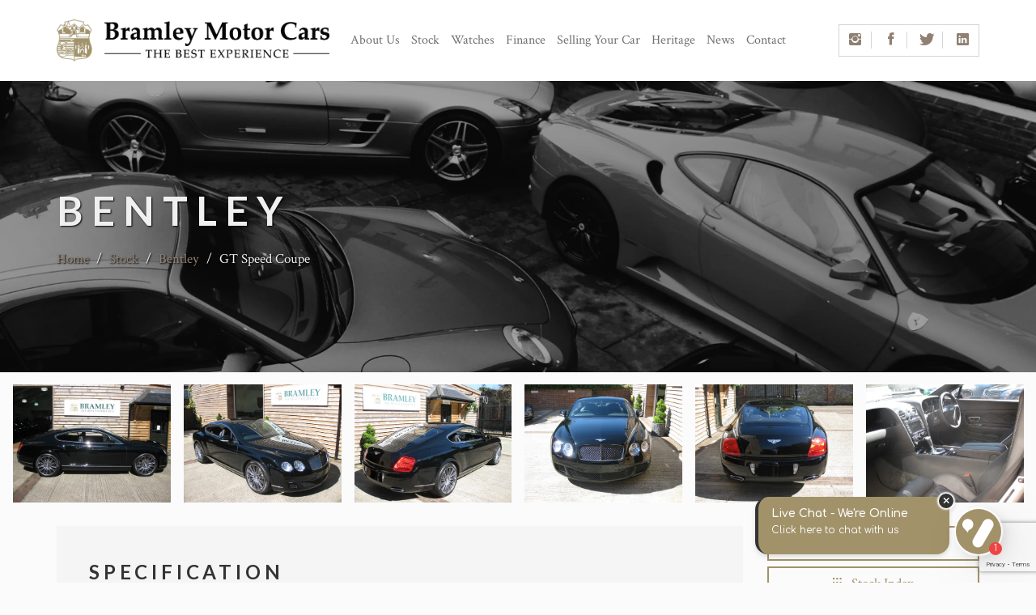

--- FILE ---
content_type: text/html; charset=utf-8
request_url: https://www.bramley.com/stock/2009-bentley-gt-speed-coupe/1084
body_size: 10788
content:
<!DOCTYPE HTML>
<html lang="en">
<head>
<!-- Google tag (gtag.js) -->
<script async src="https://www.googletagmanager.com/gtag/js?id=G-MJ072WZZJS"></script>
<script>
  window.dataLayer = window.dataLayer || [];
  function gtag(){dataLayer.push(arguments);}
  gtag('js', new Date());

  gtag('config', 'G-MJ072WZZJS');
</script>

    <meta name="viewport" content="width=device-width, initial-scale=1, maximum-scale=1">
    <meta charset="utf-8" />
    <meta http-equiv="Content-Type" content="text/html; charset=utf-8" />

      <meta name="description" content="We are delighted to be able to offer for sale this stunning and immaculate, very low mileage example with a good saving off list price! The GT Speed has the upgraded 12 Cylinder Engine which now produces 600 BHP! The example is finished in Beluga Black with Main Hide Interior in Beluga Black (Diamond Quilted Seating) and Secondary Hide in Beluga. Piano Black Veneer to Facia and Centre Console. Equipped with DVD Navigation System, Grey 20&quot; Multi Spoke Alloy Wheels, Electrically Adjustable and Heated Massage Seating, Electric Steering Column, Multi Function Steering Wheel, Self Dimming Rear View Mirror, Power Folding Door Mirrors, 6 Disc CD Auto Changer, Front and Rear Parking Sensors with Reversing Camera, Chrome Front Grilles, Keyless Go system (with engine start button), Bi-Xenon Headlamps, Telephone Preparation, Power Closing Doors, Cruise Control, Rain Sensing Wipers, Drilled Alloy Foot Pedals, Three Spoke Single Tone Heated Steering Wheel, Coming Home Controls, Provision for Navtrak, Power Boot Opening and Closing,  1 Owner, UK Supplied and VAT Qualifying. Only 70 Miles.">
  <meta name="Keywords" content="Aston Martin, Audi, Automobiles, Automotive, Benz, BMW, Bramley, Business, Car, Cars, Classic, Dealer, Dealers, Demonstration, England, Executive, Exotic, Ferrari, Finance, Guildford, Historic, Mercedes Benz, Mercedes, Mercedes-Benz, Part-exchange, Performance, Porsche, Private, Quality, Retail, Sales, Second hand, Sell, Specialist, Sports, Stock, Surrey, Traders, UK, United Kingdom, Used" />
  <meta name="robots" content="index, follow" />
  <meta name="author" content="Bramley Motor Cars" />
  <meta name="designer" content="© Racecar New Media Services Ltd - www.racecar.com" />
  <meta property="og:title" content="Bramley Motor Cars" />
  <meta property="og:type" content="article" />
  <meta property="og:url" content="https://www.bramley.com" />
  <meta property="og:image" content="https://www.bramley.com/img/logo.png" />
  <meta property="og:description" content="Dealers of Land Rover, Mercedes, Porsche, Aston Martin, Audi, Bentley and many other great brands in Surrey | Bramley" />

      <title>Bentley GT Speed  Coupe 2009 | Surrey Near London Hampshire Sussex | Bramley Motor Cars</title>

    <link rel="shortcut icon" href="/img/favicon.ico">

    <link rel="stylesheet" href="/css/main.css?v=aooXKWDmPjMspPFWudJJfHhy4hH0zs2A0_0MUxk5bzk">
    <link rel="stylesheet" href="/css/ionicons.min.css?v=Z2hbhZbxt1Bl1SSJ7MPXSqkDSxQ_tBXkI_YTNtTitHg">
    <link rel="stylesheet" href="/css/font-awesome.min.css?v=h2PoW2fMUbyzWRiBcmCsmsVcuymcw6js3Tk9pqOcOXs">
    <link rel="stylesheet" href="/css/animate.css?v=-tevgDchBdLxTkz8Nx5AON8PCbb5dAZk0iV__oGi-oY">
    <link rel="stylesheet" href="/css/superslides.css?v=cG_nsyf0-FOkZ8b7qfT3sJeXPpjpoVfd_0rKPHrzi0E">
    <link rel="stylesheet" href="/css/bxslider.css?v=d46itDP2ZeSji9WrKRlLuJI_pb1Isv_t5sDS9jidgTk">
    <link rel="stylesheet" href="/css/sl-slider.css?v=F4QcSk8Yhf1Zfs44R5LweHzfVXpwp_OeQWsL4EEREq0">
    <link rel="stylesheet" href="/css/owl.carousel.css?v=PsgpkJB1l5t516357owClEWf-VjWMt61vXD8Iyh0S0A">
    <link rel="stylesheet" href="/css/lightbox.css?v=sFZdADN6BVFD4cvK9LrOug927ljHoZxWcE1WevTca_8">
    <link rel="stylesheet" href="/css/preloader.css?v=46uBPKBKkAOjhPEiLE40Z3UQnZG65EKduwjeu0cykiU">
    <link rel="stylesheet" href="/css/bramley.css?v=t0KhUy36Hd2o6d2QwfaavcP2teVihTewVZ1zhiOz5AA">
    <link rel="stylesheet" href="/css/style.css?v=6TrL0HN1nZdDU3ZT8sNSsWYLUbHougRQRLh1YNukDnY">
    <link rel="stylesheet" href="/css/watermark.css?v=XINc-E1-CAaopkK0Kl4v3nchxRqNdSHm-Tfs7t-lX38" />
    <link rel="stylesheet" href="/css/responsive.css?v=fwXlY9RBCJbLTIp_IjGUT69ob0J7oXqQvxDnGEeEGE0">
    <link rel="stylesheet" href="/lib/rs-plugin/css/settings.css?v=N4VVXer7u9-RKcefIvpZ_313fntJNoL_-eeEtPPcLjU">
    <link rel="stylesheet" href="/lib/whatsappchat/style.css?v=sMH29EHeUVZ2f_B-HnbDrJDHok-2oJw8n4bDdLmTnaA" />

    
    <link rel="stylesheet" href="/lib/fancybox/fancybox.css?v=FUe6-9B9NO9ExHqyx6dfQYgLcs6BRYxxFcu0FV2pPes" />
  
</head>

<body>
    

<div class="header-menu-bg">
  <div id="header-menu" class="container">
    <div class="header-icon logo-ipad">
      <a class="logo-icon logo-text" href="/"><img src="/img/logo-thebestexperience.png" alt="Bramley Motor Cars"></a>
    </div>
    <a href="#" class="toggle-nav-menu toggle-menu"><i class="icon ion-navicon"></i></a>
    <div class="header-social">
      <ul class="social-icons list-inline">
        <li><a href="https://www.instagram.com/bramleymotorcars" target="_blank"><i class="icon ion-social-instagram"></i></a></li>
        <li><a href="https://www.facebook.com/Bramleycars" target="_blank"><i class="icon ion-social-facebook"></i></a></li>
        <li><a href="https://twitter.com/BramleyGarage" target="_blank"><i class="icon ion-social-twitter"></i></a></li>
        <li><a href="https://www.linkedin.com/company/bramleymotorcars" target="_blank"><i class="icon ion-social-linkedin"></i></a></li>
      </ul>
    </div>
    <nav class="nav-menu page-scroll">
      <ul class="nav-menu-content">
        <li class="menu-item-has-children">
          <a href="#" data-toggle="collapse">About Us</a>
          <ul class="sub-menu">
            <li><a href="/about-us">Our Showroom</a></li>
            <li><a href="/sourcing">Sourcing</a></li>
            <li><a href="/warranty">Warranty</a></li>
          </ul>
        </li>
        <li class="megamenu menu-item-has-children">
          <a href="#">Stock</a>
          <ul class="sub-menu">
            <li class="col-md-4 menu-item-has-children">
              <a href="/stock">Full Stock List</a>
            </li>
            <li class="col-md-4 menu-item-has-children">
              <a href="/vehicles-sold">Vehicles Sold</a>
            </li>
            <li class="col-md-4">
              <a href="/number-plates">Number Plates</a>
            </li>
              <li class="col-md-4">
                <a href="/dealer/alpina">Alpina</a>
              </li>
              <li class="col-md-4">
                <a href="/dealer/aston-martin">Aston Martin </a>
              </li>
              <li class="col-md-4">
                <a href="/dealer/austin-j40-goodwood-pedal-car">Austin J40 Goodwood Pedal Car </a>
              </li>
              <li class="col-md-4">
                <a href="/dealer/bamford">Bamford </a>
              </li>
              <li class="col-md-4">
                <a href="/dealer/bentley">Bentley </a>
              </li>
              <li class="col-md-4">
                <a href="/dealer/bmw">BMW</a>
              </li>
              <li class="col-md-4">
                <a href="/dealer/david-brown">David Brown </a>
              </li>
              <li class="col-md-4">
                <a href="/dealer/ducati">Ducati </a>
              </li>
              <li class="col-md-4">
                <a href="/dealer/ferrari">Ferrari</a>
              </li>
              <li class="col-md-4">
                <a href="/dealer/lada">Lada</a>
              </li>
              <li class="col-md-4">
                <a href="/dealer/land-rover">Land Rover </a>
              </li>
              <li class="col-md-4">
                <a href="/dealer/mercedes-benz">Mercedes-Benz</a>
              </li>
              <li class="col-md-4">
                <a href="/dealer/norton">Norton </a>
              </li>
              <li class="col-md-4">
                <a href="/dealer/porsche">Porsche</a>
              </li>
              <li class="col-md-4">
                <a href="/dealer/range-rover">Range Rover </a>
              </li>
              <li class="col-md-4">
                <a href="/dealer/toyota">Toyota </a>
              </li>
              <li class="col-md-4">
                <a href="/dealer/triumph">Triumph </a>
              </li>
              <li class="col-md-4">
                <a href="/dealer/volkswagen">Volkswagen</a>
              </li>
          </ul>
        </li>
        <li><a href="/watches">Watches</a></li>
        <li><a href="/finance">Finance</a></li>
        <li><a href="/selling-your-car">Selling Your Car</a></li>
        <li><a href="/heritage">Heritage</a></li>
        <li class="menu-item-has-children">
          <a href="#">News</a>
          <ul class="sub-menu">
            <li><a href="/social-feed">Social Feed</a></li>
            <li><a href="/news">Company News</a></li>
          </ul>
        </li>
        <li><a href="/contact">Contact</a></li>
      </ul>
    </nav>
  </div>
  <nav class="tab-nav-menu page-scroll">
    <ul class="tab-nav-menu-content container">
      <li class="menu-item-has-children">
        <a href="#">About Us</a>
        <ul class="sub-menu">
          <li><a href="/about-us">Our Showroom</a></li>
          <li><a href="/sourcing">Sourcing</a></li>
          <li><a href="/warranty">Warranty</a></li>
        </ul>
      </li>
      <li class="menu-item-has-children">
        <a href="#">Stock</a>
        <ul class="sub-menu">
          <li><a href="/stock">Full Stock List</a></li>
          <li><a href="/vehicles-sold">Vehicles Sold</a></li>
          <li><a href="/number-plates">Number Plates</a></li>
              <li>
                <a href="/dealer/alpina">Alpina</a>
              </li>
              <li>
                <a href="/dealer/aston-martin">Aston Martin </a>
              </li>
              <li>
                <a href="/dealer/austin-j40-goodwood-pedal-car">Austin J40 Goodwood Pedal Car </a>
              </li>
              <li>
                <a href="/dealer/bamford">Bamford </a>
              </li>
              <li>
                <a href="/dealer/bentley">Bentley </a>
              </li>
              <li>
                <a href="/dealer/bmw">BMW</a>
              </li>
              <li>
                <a href="/dealer/david-brown">David Brown </a>
              </li>
              <li>
                <a href="/dealer/ducati">Ducati </a>
              </li>
              <li>
                <a href="/dealer/ferrari">Ferrari</a>
              </li>
              <li>
                <a href="/dealer/lada">Lada</a>
              </li>
              <li>
                <a href="/dealer/land-rover">Land Rover </a>
              </li>
              <li>
                <a href="/dealer/mercedes-benz">Mercedes-Benz</a>
              </li>
              <li>
                <a href="/dealer/norton">Norton </a>
              </li>
              <li>
                <a href="/dealer/porsche">Porsche</a>
              </li>
              <li>
                <a href="/dealer/range-rover">Range Rover </a>
              </li>
              <li>
                <a href="/dealer/toyota">Toyota </a>
              </li>
              <li>
                <a href="/dealer/triumph">Triumph </a>
              </li>
              <li>
                <a href="/dealer/volkswagen">Volkswagen</a>
              </li>
        </ul>
      </li>
      <li><a href="/watches">Watches</a></li>
      <li><a href="/finance">Finance</a></li>
      <li><a href="/selling-your-car">Selling Your Car</a></li>
      <li><a href="/heritage">Heritage</a></li>
      <li class="menu-item-has-children">
        <a href="#">News</a>
        <ul class="sub-menu">
          <li><a href="/social-feed">Social Feed</a></li>
          <li><a href="/news">Company News</a></li>
        </ul>
      </li>
      <li><a href="/contact">Contact</a></li>
    </ul>
  </nav>
</div>
<div class="spacer"></div>



    




  <div class="parallax page-header page-header-details-full white">
    <div class="page-header-container container">
      <div class="page-header-content">
        <h1 class="heading text-shadow-lg" style="text-transform: uppercase">Bentley</h1>
        <p class="text-shadow-sml">
          <a href="/">Home</a> <span class="bcdivide">/</span>
          <a href="/stock">Stock</a> <span class="bcdivide">/</span>
          <a href="/dealer/bentley">Bentley</a> <span class="bcdivide">/</span>
          GT Speed  Coupe
        </p>
      </div>
    </div>
  </div>
  <div id="works" class="works">
    <div id="portfolio-page" class="portfolio-page">
      <div class="row no-margin-padding">
        <div class="col-md-12 margin-15">
          <div class="row portfolio-3col">
                <figure id="post-carsales/images/bramley12_20090623_085.jpg" class="portfolio-post all col-xs-12 col-sm-6 col-md-2 corporate advertise portfolio-thumbnail ">
                  <div class="portfolio-thumbnail-container">
                    <div class="thumbnail-image">
                      <img src="/blobs/carsales/images/bramley12_20090623_085.jpg?width=540&height=405&id=carsales/images/bramley12_20090623_085.jpg" alt="" />
                    </div>
                    <a href="/blobs/carsales/images/bramley12_20090623_085.jpg?bgcolor=fff" data-fancybox="gallery">
                      <div class="portfolio-thumbnail-content">
                        <div class="thumbnail-attachment">
                            <i class="sold-title">SOLD</i>
                        </div>
                      </div>
                    </a>
                  </div>
                </figure>
                <figure id="post-carsales/images/bramley12_20090623_087.jpg" class="portfolio-post all col-xs-12 col-sm-6 col-md-2 corporate advertise portfolio-thumbnail ">
                  <div class="portfolio-thumbnail-container">
                    <div class="thumbnail-image">
                      <img src="/blobs/carsales/images/bramley12_20090623_087.jpg?width=540&height=405&id=carsales/images/bramley12_20090623_087.jpg" alt="" />
                    </div>
                    <a href="/blobs/carsales/images/bramley12_20090623_087.jpg?bgcolor=fff" data-fancybox="gallery">
                      <div class="portfolio-thumbnail-content">
                        <div class="thumbnail-attachment">
                            <i class="sold-title">SOLD</i>
                        </div>
                      </div>
                    </a>
                  </div>
                </figure>
                <figure id="post-carsales/images/bramley12_20090623_091.jpg" class="portfolio-post all col-xs-12 col-sm-6 col-md-2 corporate advertise portfolio-thumbnail ">
                  <div class="portfolio-thumbnail-container">
                    <div class="thumbnail-image">
                      <img src="/blobs/carsales/images/bramley12_20090623_091.jpg?width=540&height=405&id=carsales/images/bramley12_20090623_091.jpg" alt="" />
                    </div>
                    <a href="/blobs/carsales/images/bramley12_20090623_091.jpg?bgcolor=fff" data-fancybox="gallery">
                      <div class="portfolio-thumbnail-content">
                        <div class="thumbnail-attachment">
                            <i class="sold-title">SOLD</i>
                        </div>
                      </div>
                    </a>
                  </div>
                </figure>
                <figure id="post-carsales/images/bramley12_20090623_088.jpg" class="portfolio-post all col-xs-12 col-sm-6 col-md-2 corporate advertise portfolio-thumbnail ">
                  <div class="portfolio-thumbnail-container">
                    <div class="thumbnail-image">
                      <img src="/blobs/carsales/images/bramley12_20090623_088.jpg?width=540&height=405&id=carsales/images/bramley12_20090623_088.jpg" alt="" />
                    </div>
                    <a href="/blobs/carsales/images/bramley12_20090623_088.jpg?bgcolor=fff" data-fancybox="gallery">
                      <div class="portfolio-thumbnail-content">
                        <div class="thumbnail-attachment">
                            <i class="sold-title">SOLD</i>
                        </div>
                      </div>
                    </a>
                  </div>
                </figure>
                <figure id="post-carsales/images/bramley12_20090623_089.jpg" class="portfolio-post all col-xs-12 col-sm-6 col-md-2 corporate advertise portfolio-thumbnail ">
                  <div class="portfolio-thumbnail-container">
                    <div class="thumbnail-image">
                      <img src="/blobs/carsales/images/bramley12_20090623_089.jpg?width=540&height=405&id=carsales/images/bramley12_20090623_089.jpg" alt="" />
                    </div>
                    <a href="/blobs/carsales/images/bramley12_20090623_089.jpg?bgcolor=fff" data-fancybox="gallery">
                      <div class="portfolio-thumbnail-content">
                        <div class="thumbnail-attachment">
                            <i class="sold-title">SOLD</i>
                        </div>
                      </div>
                    </a>
                  </div>
                </figure>
                <figure id="post-carsales/images/bramley12_20090623_093.jpg" class="portfolio-post all col-xs-12 col-sm-6 col-md-2 corporate advertise portfolio-thumbnail ">
                  <div class="portfolio-thumbnail-container">
                    <div class="thumbnail-image">
                      <img src="/blobs/carsales/images/bramley12_20090623_093.jpg?width=540&height=405&id=carsales/images/bramley12_20090623_093.jpg" alt="" />
                    </div>
                    <a href="/blobs/carsales/images/bramley12_20090623_093.jpg?bgcolor=fff" data-fancybox="gallery">
                      <div class="portfolio-thumbnail-content">
                        <div class="thumbnail-attachment">
                            <i class="sold-title">SOLD</i>
                        </div>
                      </div>
                    </a>
                  </div>
                </figure>
          </div>
        </div>
      </div>
    </div>
  </div>
  <div class="portfolio-container container margin-bottom-100 padding-top-0">
    <div class="row">
      <div class="col-md-9">
        <div class="portfolio-single-bg portfolio-fullwidth row no-margin-padding">
          <div class="col-md-12 portfolio-description">
            <div class="row">
              <div class="portfolio-info col-md-12 margin-bottom-0">

                <h2 class="heading">Specification</h2>
                <div class="fancy-line"></div>

                <h6 class="margin-bottom-20 margin-top-30">MAKE <span class="default-typo">Bentley</span></h6>

                <h6 class="margin-bottom-20">MODEL <span class="default-typo">GT Speed  Coupe</span></h6>

                  <h6 class="margin-bottom-20">COLOUR <span class="default-typo">Beluga Black</span></h6>

                <h6 class="margin-bottom-20">YEAR <span class="default-typo">2009 / 09</span></h6>

                  <h6 class="margin-bottom-20">MILEAGE <span class="default-typo">70 mi</span></h6>

                  <h6 class="margin-bottom-20">DESCRIPTION <span class="default-typo">We are delighted to be able to offer for sale this stunning and immaculate, very low mileage example with a good saving off list price! The GT Speed has the upgraded 12 Cylinder Engine which now produces 600 BHP! The example is finished in Beluga Black with Main Hide Interior in Beluga Black (Diamond Quilted Seating) and Secondary Hide in Beluga. Piano Black Veneer to Facia and Centre Console. Equipped with DVD Navigation System, Grey 20" Multi Spoke Alloy Wheels, Electrically Adjustable and Heated Massage Seating, Electric Steering Column, Multi Function Steering Wheel, Self Dimming Rear View Mirror, Power Folding Door Mirrors, 6 Disc CD Auto Changer, Front and Rear Parking Sensors with Reversing Camera, Chrome Front Grilles, Keyless Go system (with engine start button), Bi-Xenon Headlamps, Telephone Preparation, Power Closing Doors, Cruise Control, Rain Sensing Wipers, Drilled Alloy Foot Pedals, Three Spoke Single Tone Heated Steering Wheel, Coming Home Controls, Provision for Navtrak, Power Boot Opening and Closing,  1 Owner, UK Supplied and VAT Qualifying. Only 70 Miles.</span></h6>




                  <h6 class="margin-bottom-20">TRANSMISSION <span class="default-typo">6  Speed Automatic</span></h6>







                <h6 class="margin-bottom-20">
                  PRICE <span class="default-typo">
SOLD                  </span>
                </h6>

              </div>

            </div>

          </div>

        </div>
        <div class="post-additional margin-top-20">
          <script type="text/javascript">
            function newPopup(url) {
              popupWindow = window.open(
                url, 'popUpWindow', 'height=700,width=800,left=10,top=10,resizable=yes,scrollbars=yes,toolbar=yes,menubar=no,location=no,directories=no,status=yes')
            }
          </script>
        </div>

      </div>

      <div class="col-md-3">

        <a target="_blank" class="stock-details-btn btn btn-primary width-100" href="/stock/print/2009-bentley-gt-speed-coupe/1084"><i class="icon ion-printer"></i>&nbsp;&nbsp; Print vehicle details</a>



        <a class="stock-details-btn btn btn-primary width-100" href="/stock"><i class="icon ion-grid"></i>&nbsp;&nbsp; Stock Index</a>

        <a href="javascript:history.go(-1)" class="stock-details-btn btn btn-primary width-100"><i class="icon ion-chevron-left"></i>&nbsp;&nbsp; Go Back</a>

      </div>

    </div>
  </div>
  <div id="response_mesg"></div>
  <template id="form-submit-success" style="display:none">
    <div class="success-message">
      <h1>Thank you for your message</h1>
      <p>We will be in touch as soon as we can.</p>
    </div>
  </template>
  <template id="form-submit-error" style="display:none">
    <div class="error-message">
      <h1>Sorry something went wrong</h1>
      <p>Please try again or contact us via phone or email.</p>
    </div>
  </template>
  <div class="modal" tabindex="-1" id="finance-modal">
    <div class="modal-dialog modal-lg">
      <div class="modal-content">
        <div class="modal-body">
          <div id="codeweaversplugin"></div>
        </div>
      </div>
    </div>
  </div>


    
<div id="footer-area" class="footer-bg text-center" itemscope itemtype="http://schema.org/ContactPoint">
  <div class="footer container">
    <img src="/img/logo-lite.png" alt="Bramley Motor Cars">
    <ul class="social-icons list-inline">
      <li><a href="https://www.instagram.com/bramleymotorcars" target="_blank"><i class="icon ion-social-instagram"></i></a></li>
      <li><a href="https://www.facebook.com/Bramleycars" target="_blank"><i class="icon ion-social-facebook"></i></a></li>
      <li><a href="https://twitter.com/BramleyGarage" target="_blank"><i class="icon ion-social-twitter"></i></a></li>
      <li><a href="https://www.linkedin.com/company/bramleymotorcars" target="_blank"><i class="icon ion-social-linkedin"></i></a></li>
    </ul>
    <div class="site-info site-info-details">
      <p class="text-left small no-margin-padding">
        Bramley is authorised and regulated by the Financial Conduct Authority, under FCA number: 668790<br />
        We act as a credit broker not a lender.<br />
        Whichever lender we introduce you to, we will typically receive commission from them (either a fixed fee or a fixed percentage of the amount you borrow). The lenders we work with could pay commission at different rates.
      </p>
    </div>
    <div itemscope itemtype="http://schema.org/Address">
      <p class="site-info site-info-details-base">
        THE FOUNDRY  ·  26 HIGH STREET  ·  BRAMLEY  ·  SURREY  ·  GU5 0HB  ·  TELEPHONE: 01483 898159<br />
        <br />
        &copy; 2026  Bramley Motor Cars. Registered Company Number: 05672914 | <a href="/covid-19">COVID-19</a> | <a href="/terms-conditions">Terms &amp; Privacy Policy</a> | Site by <a href="https://www.racecar.com" target="_blank" class="racecar">racecar</a><br />
      </p>
    </div>
  </div>
</div>

<div class="whatsapp-chat-container">
  <div>
    <div class="whatsapp-chat whatsapp-chat-hidden">
      <button class="toggle-chat-button close-chat-button">
        <svg xmlns="http://www.w3.org/2000/svg" height="24px" viewBox="0 0 24 24" width="24px" fill="#FFFFFF">
          <path d="M0 0h24v24H0z" fill="none" />
          <path d="M19 6.41L17.59 5 12 10.59 6.41 5 5 6.41 10.59 12 5 17.59 6.41 19 12 13.41 17.59 19 19 17.59 13.41 12z" />
        </svg>
      </button>
      <div class="whatsapp-header">
        <div class="logo-container">
          <div>
            <div class="logo"></div>
          </div>
        </div>
        <div class="iTlWLq">
          <div class="whatsapp-client-name">
            Bramley WhatsApp
          </div>
          <div class="response-time">
            Typically replies in a few hours
          </div>
        </div>
      </div>
      <div class="wxscf">
        <div class="jrcoaA">
          <div class="cZehak"
               style="opacity: 1">
            <div class="chat-author">
              Bramley
            </div>
            <div class="chat-message">
              Welcome to Bramley Motor Cars. Please start a WhatsApp chat
              by clicking below and you will connected to a member of the
              team, who will be delighted to assist with any questions you may have
            </div>
          </div>
        </div>
      </div>
      <a role="button"
         href="https://api.whatsapp.com/send?phone=+447503631265"
         title="WhatsApp"
         class="start-chat-button">
        <svg width="20"
             height="20"
             viewBox="0 0 90 90"
             xmlns="http://www.w3.org/2000/svg"
             fill-rule="evenodd"
             clip-rule="evenodd"
             class="whatsapp-icon">
          <path d="M90,43.841c0,24.213-19.779,43.841-44.182,43.841c-7.747,0-15.025-1.98-21.357-5.455L0,90l7.975-23.522   c-4.023-6.606-6.34-14.354-6.34-22.637C1.635,19.628,21.416,0,45.818,0C70.223,0,90,19.628,90,43.841z M45.818,6.982   c-20.484,0-37.146,16.535-37.146,36.859c0,8.065,2.629,15.534,7.076,21.61L11.107,79.14l14.275-4.537   c5.865,3.851,12.891,6.097,20.437,6.097c20.481,0,37.146-16.533,37.146-36.857S66.301,6.982,45.818,6.982z M68.129,53.938   c-0.273-0.447-0.994-0.717-2.076-1.254c-1.084-0.537-6.41-3.138-7.4-3.495c-0.993-0.358-1.717-0.538-2.438,0.537   c-0.721,1.076-2.797,3.495-3.43,4.212c-0.632,0.719-1.263,0.809-2.347,0.271c-1.082-0.537-4.571-1.673-8.708-5.333   c-3.219-2.848-5.393-6.364-6.025-7.441c-0.631-1.075-0.066-1.656,0.475-2.191c0.488-0.482,1.084-1.255,1.625-1.882   c0.543-0.628,0.723-1.075,1.082-1.793c0.363-0.717,0.182-1.344-0.09-1.883c-0.27-0.537-2.438-5.825-3.34-7.977   c-0.902-2.15-1.803-1.792-2.436-1.792c-0.631,0-1.354-0.09-2.076-0.09c-0.722,0-1.896,0.269-2.889,1.344   c-0.992,1.076-3.789,3.676-3.789,8.963c0,5.288,3.879,10.397,4.422,11.113c0.541,0.716,7.49,11.92,18.5,16.223   C58.2,65.771,58.2,64.336,60.186,64.156c1.984-0.179,6.406-2.599,7.312-5.107C68.398,56.537,68.398,54.386,68.129,53.938z"></path>
        </svg>
        <span>
          Start Chat
        </span>
      </a>
    </div>
    <div role="button"
         tabindex="0"
         type="button"
         class="toggle-chat-button open-chat-button">
      <div class="whatsapp-notification"></div>
      <div class="fgTQoS cwugEy"
           height="32"
           width="32">
        <svg xmlns="http://www.w3.org/2000/svg" width="39" height="39" viewBox="0 0 39 39">
          <path fill="#00E676" d="M10.7 32.8l.6.3c2.5 1.5 5.3 2.2 8.1 2.2 8.8 0 16-7.2 16-16 0-4.2-1.7-8.3-4.7-11.3s-7-4.7-11.3-4.7c-8.8 0-16 7.2-15.9 16.1 0 3 .9 5.9 2.4 8.4l.4.6-1.6 5.9 6-1.5z"></path>
          <path fill="#FFF" d="M32.4 6.4C29 2.9 24.3 1 19.5 1 9.3 1 1.1 9.3 1.2 19.4c0 3.2.9 6.3 2.4 9.1L1 38l9.7-2.5c2.7 1.5 5.7 2.2 8.7 2.2 10.1 0 18.3-8.3 18.3-18.4 0-4.9-1.9-9.5-5.3-12.9zM19.5 34.6c-2.7 0-5.4-.7-7.7-2.1l-.6-.3-5.8 1.5L6.9 28l-.4-.6c-4.4-7.1-2.3-16.5 4.9-20.9s16.5-2.3 20.9 4.9 2.3 16.5-4.9 20.9c-2.3 1.5-5.1 2.3-7.9 2.3zm8.8-11.1l-1.1-.5s-1.6-.7-2.6-1.2c-.1 0-.2-.1-.3-.1-.3 0-.5.1-.7.2 0 0-.1.1-1.5 1.7-.1.2-.3.3-.5.3h-.1c-.1 0-.3-.1-.4-.2l-.5-.2c-1.1-.5-2.1-1.1-2.9-1.9-.2-.2-.5-.4-.7-.6-.7-.7-1.4-1.5-1.9-2.4l-.1-.2c-.1-.1-.1-.2-.2-.4 0-.2 0-.4.1-.5 0 0 .4-.5.7-.8.2-.2.3-.5.5-.7.2-.3.3-.7.2-1-.1-.5-1.3-3.2-1.6-3.8-.2-.3-.4-.4-.7-.5h-1.1c-.2 0-.4.1-.6.1l-.1.1c-.2.1-.4.3-.6.4-.2.2-.3.4-.5.6-.7.9-1.1 2-1.1 3.1 0 .8.2 1.6.5 2.3l.1.3c.9 1.9 2.1 3.6 3.7 5.1l.4.4c.3.3.6.5.8.8 2.1 1.8 4.5 3.1 7.2 3.8.3.1.7.1 1 .2h1c.5 0 1.1-.2 1.5-.4.3-.2.5-.2.7-.4l.2-.2c.2-.2.4-.3.6-.5s.4-.4.5-.6c.2-.4.3-.9.4-1.4v-.7s-.1-.1-.3-.2z"></path>
        </svg>
      </div>
    </div>
  </div>
</div>


    <script src="/js/jquery-2.1.1.min.js?v=h0cGsrExGgcZtSZ_fRz4AwV-Nn6Urh_3v3jFRQ0w9dQ"></script>
    <script src="/js/modernizr.js?v=wUnYK2P8fWEQDCflZlRo8Np5o8SlVhT_6hVEjWJwG5I"></script>
    <script src="/js/classie.js?v=cXrSKqQm0CT2yZQpSbSdmiD0I5uU3-40-UyW2HePIUQ"></script>
    <script src="/js/pathLoader.js?v=bNysdV8AlYsE-XNN2juqKj-Jk2iq4vogGK3pNtEyPjU"></script>
    <script src="/js/main.js?v=7MqJPo8YM_aMT0ZIGgvbVU9kwGTa_NCO7dpGwEkLIhg"></script>
    <script src="/js/bootstrap.min.js?v=iY0FoX8s_FEg3c26R6iFw3jAtGbzDwcA5QJ1fiS0A6E"></script>
    <script src="/js/inview.js?v=Qj4JrhZmFI4nGL16rPsF0XiI4FVOtR_DQ-9DF-99O2I"></script>
    <script src="/js/isotope.min.js?v=dk80YqVSdcWZ6popQduRXseIy5tnM0N4y2R3LAW8egg"></script>
    <script src="/js/imagesloaded.pkgd.min.js?v=N9v0tgEtTiPLwculC6o1csk6XDcbmHP7VEDLhN-_mQI"></script>
    <script src="/js/jquery.easing.1.3.js?v=B1f3_25falgZIqXi1CxeDPdHXYgIhamALovdXkGI3TQ"></script>
    <script src="/js/jquery.animate-enhanced.min.js?v=FrJBQU1JznxdoM4fE-8lrzZLxUMNSsyxIIabMbRCMDE"></script>
    <script src="/js/hammer.min.js?v=CjAOeJ7ZSA8bZSOov-pUK0gIGN1WAjY7crsfo95aDA8"></script>
    <script src="/js/superslides.js?v=2qe9fRlmBs5ZHEn4AknHz8HU8dcuYfUIBoHLeHQR5Qc" type="text/javascript"></script>
    <script src="/js/owl.carousel.js?v=-ZXv6rn5RPRKpg6NT5oOtj4Qm74yMW-OUvMv9SQ10Aw"></script>
    <script src="/js/localscroll-1.2.7-min.js?v=8w9A3wVsmdiAhBo6zAxv_51Z2_ayyjYrWa-rgdQoX0s"></script>
    <script src="/js/scrollTo-1.4.2-min.js?v=NE4n-Xp4MAr6C-k_11o2zLbWnxCYSA7iM6UAkYjhfTg"></script>
    <script src="/js/bxslider.min.js?v=u559yCLGt7laYymTKIXHL_LK90skP8HECsoOhYEjuD4"></script>
    <script src="/js/parallax-1.1.3.js?v=L1AxKTGKztrCFaxYi8GD8w-k_k_aNzFoFjQxN3bw9O8"></script>
    <script src="/js/BootstrapValidation.js?v=oLm6CZ4PJpg9nHDa1LxESgubhJn2nknD2YDZO8B5DIw"></script>
    <script src="/js/jquery.fitvids.js?v=udzXA-xN4CyfuWavUxwM1V4JMeRA330ppstn49M6_T4"></script>
    <script src="/js/jquery.slitslider.js?v=3YFpR_QD8Se7qOqlqLeoIeiwxC6Fef4wQV5nFgEvLag"></script>
    <script src="/js/jquery.ba-cond.min.js?v=InGwc-EKYZ0H3VHNo0DDPLRq8JfVcXvYSfF-mWt0eOM"></script>
    <script src="/js/jquery.mb.YTPlayer.js?v=qPf3jFy_mXWAa4XHOQPuclZ-jlw3RtNYEQgXpleeon4"></script>
    <script src="/js/lightbox.min.js?v=Plh5GxejN8XoKemfycom-DF3R2Jq6vS59ENEwuRuUWQ"></script>
    <script src="/js/script.js?v=3JmaLGP-tT3vm1XSTjdfCkfhSzSuYzfpKFtODVG41jE"></script>
    <script src="/js/page-scroll.js?v=UUc5LxHd5T9Zr03YBwaSmWJI7qLzWq4RRrE0XLY-7Mc"></script>

    <script type="text/javascript" src="https://api.visitor.chat/js/vc.min.js" id="vcLoaderScript"></script>
    <script src="/lib/whatsappchat/script.js"></script>

    
    <script src="/lib/fancybox/fancybox.js?v=yt2kYMy0w8AbtF89WXb2P1rfjcP_HTHLT7097U8Y5b8"></script>
    <script src="https://www.google.com/recaptcha/api.js?render=6LcdpTMgAAAAAOQlmfQBGqUHwVGVyvJ36X6aqbuw"></script>
    <script src="/js/ajax-form.js"></script>
    <script type="text/javascript" src="//s7.addthis.com/js/300/addthis_widget.js#pubid=ra-5a03218e8ebefee5"></script>

  
</body>
</html>


--- FILE ---
content_type: text/html; charset=utf-8
request_url: https://www.google.com/recaptcha/api2/anchor?ar=1&k=6LcdpTMgAAAAAOQlmfQBGqUHwVGVyvJ36X6aqbuw&co=aHR0cHM6Ly93d3cuYnJhbWxleS5jb206NDQz&hl=en&v=PoyoqOPhxBO7pBk68S4YbpHZ&size=invisible&anchor-ms=20000&execute-ms=30000&cb=yrqe77c01nw3
body_size: 48615
content:
<!DOCTYPE HTML><html dir="ltr" lang="en"><head><meta http-equiv="Content-Type" content="text/html; charset=UTF-8">
<meta http-equiv="X-UA-Compatible" content="IE=edge">
<title>reCAPTCHA</title>
<style type="text/css">
/* cyrillic-ext */
@font-face {
  font-family: 'Roboto';
  font-style: normal;
  font-weight: 400;
  font-stretch: 100%;
  src: url(//fonts.gstatic.com/s/roboto/v48/KFO7CnqEu92Fr1ME7kSn66aGLdTylUAMa3GUBHMdazTgWw.woff2) format('woff2');
  unicode-range: U+0460-052F, U+1C80-1C8A, U+20B4, U+2DE0-2DFF, U+A640-A69F, U+FE2E-FE2F;
}
/* cyrillic */
@font-face {
  font-family: 'Roboto';
  font-style: normal;
  font-weight: 400;
  font-stretch: 100%;
  src: url(//fonts.gstatic.com/s/roboto/v48/KFO7CnqEu92Fr1ME7kSn66aGLdTylUAMa3iUBHMdazTgWw.woff2) format('woff2');
  unicode-range: U+0301, U+0400-045F, U+0490-0491, U+04B0-04B1, U+2116;
}
/* greek-ext */
@font-face {
  font-family: 'Roboto';
  font-style: normal;
  font-weight: 400;
  font-stretch: 100%;
  src: url(//fonts.gstatic.com/s/roboto/v48/KFO7CnqEu92Fr1ME7kSn66aGLdTylUAMa3CUBHMdazTgWw.woff2) format('woff2');
  unicode-range: U+1F00-1FFF;
}
/* greek */
@font-face {
  font-family: 'Roboto';
  font-style: normal;
  font-weight: 400;
  font-stretch: 100%;
  src: url(//fonts.gstatic.com/s/roboto/v48/KFO7CnqEu92Fr1ME7kSn66aGLdTylUAMa3-UBHMdazTgWw.woff2) format('woff2');
  unicode-range: U+0370-0377, U+037A-037F, U+0384-038A, U+038C, U+038E-03A1, U+03A3-03FF;
}
/* math */
@font-face {
  font-family: 'Roboto';
  font-style: normal;
  font-weight: 400;
  font-stretch: 100%;
  src: url(//fonts.gstatic.com/s/roboto/v48/KFO7CnqEu92Fr1ME7kSn66aGLdTylUAMawCUBHMdazTgWw.woff2) format('woff2');
  unicode-range: U+0302-0303, U+0305, U+0307-0308, U+0310, U+0312, U+0315, U+031A, U+0326-0327, U+032C, U+032F-0330, U+0332-0333, U+0338, U+033A, U+0346, U+034D, U+0391-03A1, U+03A3-03A9, U+03B1-03C9, U+03D1, U+03D5-03D6, U+03F0-03F1, U+03F4-03F5, U+2016-2017, U+2034-2038, U+203C, U+2040, U+2043, U+2047, U+2050, U+2057, U+205F, U+2070-2071, U+2074-208E, U+2090-209C, U+20D0-20DC, U+20E1, U+20E5-20EF, U+2100-2112, U+2114-2115, U+2117-2121, U+2123-214F, U+2190, U+2192, U+2194-21AE, U+21B0-21E5, U+21F1-21F2, U+21F4-2211, U+2213-2214, U+2216-22FF, U+2308-230B, U+2310, U+2319, U+231C-2321, U+2336-237A, U+237C, U+2395, U+239B-23B7, U+23D0, U+23DC-23E1, U+2474-2475, U+25AF, U+25B3, U+25B7, U+25BD, U+25C1, U+25CA, U+25CC, U+25FB, U+266D-266F, U+27C0-27FF, U+2900-2AFF, U+2B0E-2B11, U+2B30-2B4C, U+2BFE, U+3030, U+FF5B, U+FF5D, U+1D400-1D7FF, U+1EE00-1EEFF;
}
/* symbols */
@font-face {
  font-family: 'Roboto';
  font-style: normal;
  font-weight: 400;
  font-stretch: 100%;
  src: url(//fonts.gstatic.com/s/roboto/v48/KFO7CnqEu92Fr1ME7kSn66aGLdTylUAMaxKUBHMdazTgWw.woff2) format('woff2');
  unicode-range: U+0001-000C, U+000E-001F, U+007F-009F, U+20DD-20E0, U+20E2-20E4, U+2150-218F, U+2190, U+2192, U+2194-2199, U+21AF, U+21E6-21F0, U+21F3, U+2218-2219, U+2299, U+22C4-22C6, U+2300-243F, U+2440-244A, U+2460-24FF, U+25A0-27BF, U+2800-28FF, U+2921-2922, U+2981, U+29BF, U+29EB, U+2B00-2BFF, U+4DC0-4DFF, U+FFF9-FFFB, U+10140-1018E, U+10190-1019C, U+101A0, U+101D0-101FD, U+102E0-102FB, U+10E60-10E7E, U+1D2C0-1D2D3, U+1D2E0-1D37F, U+1F000-1F0FF, U+1F100-1F1AD, U+1F1E6-1F1FF, U+1F30D-1F30F, U+1F315, U+1F31C, U+1F31E, U+1F320-1F32C, U+1F336, U+1F378, U+1F37D, U+1F382, U+1F393-1F39F, U+1F3A7-1F3A8, U+1F3AC-1F3AF, U+1F3C2, U+1F3C4-1F3C6, U+1F3CA-1F3CE, U+1F3D4-1F3E0, U+1F3ED, U+1F3F1-1F3F3, U+1F3F5-1F3F7, U+1F408, U+1F415, U+1F41F, U+1F426, U+1F43F, U+1F441-1F442, U+1F444, U+1F446-1F449, U+1F44C-1F44E, U+1F453, U+1F46A, U+1F47D, U+1F4A3, U+1F4B0, U+1F4B3, U+1F4B9, U+1F4BB, U+1F4BF, U+1F4C8-1F4CB, U+1F4D6, U+1F4DA, U+1F4DF, U+1F4E3-1F4E6, U+1F4EA-1F4ED, U+1F4F7, U+1F4F9-1F4FB, U+1F4FD-1F4FE, U+1F503, U+1F507-1F50B, U+1F50D, U+1F512-1F513, U+1F53E-1F54A, U+1F54F-1F5FA, U+1F610, U+1F650-1F67F, U+1F687, U+1F68D, U+1F691, U+1F694, U+1F698, U+1F6AD, U+1F6B2, U+1F6B9-1F6BA, U+1F6BC, U+1F6C6-1F6CF, U+1F6D3-1F6D7, U+1F6E0-1F6EA, U+1F6F0-1F6F3, U+1F6F7-1F6FC, U+1F700-1F7FF, U+1F800-1F80B, U+1F810-1F847, U+1F850-1F859, U+1F860-1F887, U+1F890-1F8AD, U+1F8B0-1F8BB, U+1F8C0-1F8C1, U+1F900-1F90B, U+1F93B, U+1F946, U+1F984, U+1F996, U+1F9E9, U+1FA00-1FA6F, U+1FA70-1FA7C, U+1FA80-1FA89, U+1FA8F-1FAC6, U+1FACE-1FADC, U+1FADF-1FAE9, U+1FAF0-1FAF8, U+1FB00-1FBFF;
}
/* vietnamese */
@font-face {
  font-family: 'Roboto';
  font-style: normal;
  font-weight: 400;
  font-stretch: 100%;
  src: url(//fonts.gstatic.com/s/roboto/v48/KFO7CnqEu92Fr1ME7kSn66aGLdTylUAMa3OUBHMdazTgWw.woff2) format('woff2');
  unicode-range: U+0102-0103, U+0110-0111, U+0128-0129, U+0168-0169, U+01A0-01A1, U+01AF-01B0, U+0300-0301, U+0303-0304, U+0308-0309, U+0323, U+0329, U+1EA0-1EF9, U+20AB;
}
/* latin-ext */
@font-face {
  font-family: 'Roboto';
  font-style: normal;
  font-weight: 400;
  font-stretch: 100%;
  src: url(//fonts.gstatic.com/s/roboto/v48/KFO7CnqEu92Fr1ME7kSn66aGLdTylUAMa3KUBHMdazTgWw.woff2) format('woff2');
  unicode-range: U+0100-02BA, U+02BD-02C5, U+02C7-02CC, U+02CE-02D7, U+02DD-02FF, U+0304, U+0308, U+0329, U+1D00-1DBF, U+1E00-1E9F, U+1EF2-1EFF, U+2020, U+20A0-20AB, U+20AD-20C0, U+2113, U+2C60-2C7F, U+A720-A7FF;
}
/* latin */
@font-face {
  font-family: 'Roboto';
  font-style: normal;
  font-weight: 400;
  font-stretch: 100%;
  src: url(//fonts.gstatic.com/s/roboto/v48/KFO7CnqEu92Fr1ME7kSn66aGLdTylUAMa3yUBHMdazQ.woff2) format('woff2');
  unicode-range: U+0000-00FF, U+0131, U+0152-0153, U+02BB-02BC, U+02C6, U+02DA, U+02DC, U+0304, U+0308, U+0329, U+2000-206F, U+20AC, U+2122, U+2191, U+2193, U+2212, U+2215, U+FEFF, U+FFFD;
}
/* cyrillic-ext */
@font-face {
  font-family: 'Roboto';
  font-style: normal;
  font-weight: 500;
  font-stretch: 100%;
  src: url(//fonts.gstatic.com/s/roboto/v48/KFO7CnqEu92Fr1ME7kSn66aGLdTylUAMa3GUBHMdazTgWw.woff2) format('woff2');
  unicode-range: U+0460-052F, U+1C80-1C8A, U+20B4, U+2DE0-2DFF, U+A640-A69F, U+FE2E-FE2F;
}
/* cyrillic */
@font-face {
  font-family: 'Roboto';
  font-style: normal;
  font-weight: 500;
  font-stretch: 100%;
  src: url(//fonts.gstatic.com/s/roboto/v48/KFO7CnqEu92Fr1ME7kSn66aGLdTylUAMa3iUBHMdazTgWw.woff2) format('woff2');
  unicode-range: U+0301, U+0400-045F, U+0490-0491, U+04B0-04B1, U+2116;
}
/* greek-ext */
@font-face {
  font-family: 'Roboto';
  font-style: normal;
  font-weight: 500;
  font-stretch: 100%;
  src: url(//fonts.gstatic.com/s/roboto/v48/KFO7CnqEu92Fr1ME7kSn66aGLdTylUAMa3CUBHMdazTgWw.woff2) format('woff2');
  unicode-range: U+1F00-1FFF;
}
/* greek */
@font-face {
  font-family: 'Roboto';
  font-style: normal;
  font-weight: 500;
  font-stretch: 100%;
  src: url(//fonts.gstatic.com/s/roboto/v48/KFO7CnqEu92Fr1ME7kSn66aGLdTylUAMa3-UBHMdazTgWw.woff2) format('woff2');
  unicode-range: U+0370-0377, U+037A-037F, U+0384-038A, U+038C, U+038E-03A1, U+03A3-03FF;
}
/* math */
@font-face {
  font-family: 'Roboto';
  font-style: normal;
  font-weight: 500;
  font-stretch: 100%;
  src: url(//fonts.gstatic.com/s/roboto/v48/KFO7CnqEu92Fr1ME7kSn66aGLdTylUAMawCUBHMdazTgWw.woff2) format('woff2');
  unicode-range: U+0302-0303, U+0305, U+0307-0308, U+0310, U+0312, U+0315, U+031A, U+0326-0327, U+032C, U+032F-0330, U+0332-0333, U+0338, U+033A, U+0346, U+034D, U+0391-03A1, U+03A3-03A9, U+03B1-03C9, U+03D1, U+03D5-03D6, U+03F0-03F1, U+03F4-03F5, U+2016-2017, U+2034-2038, U+203C, U+2040, U+2043, U+2047, U+2050, U+2057, U+205F, U+2070-2071, U+2074-208E, U+2090-209C, U+20D0-20DC, U+20E1, U+20E5-20EF, U+2100-2112, U+2114-2115, U+2117-2121, U+2123-214F, U+2190, U+2192, U+2194-21AE, U+21B0-21E5, U+21F1-21F2, U+21F4-2211, U+2213-2214, U+2216-22FF, U+2308-230B, U+2310, U+2319, U+231C-2321, U+2336-237A, U+237C, U+2395, U+239B-23B7, U+23D0, U+23DC-23E1, U+2474-2475, U+25AF, U+25B3, U+25B7, U+25BD, U+25C1, U+25CA, U+25CC, U+25FB, U+266D-266F, U+27C0-27FF, U+2900-2AFF, U+2B0E-2B11, U+2B30-2B4C, U+2BFE, U+3030, U+FF5B, U+FF5D, U+1D400-1D7FF, U+1EE00-1EEFF;
}
/* symbols */
@font-face {
  font-family: 'Roboto';
  font-style: normal;
  font-weight: 500;
  font-stretch: 100%;
  src: url(//fonts.gstatic.com/s/roboto/v48/KFO7CnqEu92Fr1ME7kSn66aGLdTylUAMaxKUBHMdazTgWw.woff2) format('woff2');
  unicode-range: U+0001-000C, U+000E-001F, U+007F-009F, U+20DD-20E0, U+20E2-20E4, U+2150-218F, U+2190, U+2192, U+2194-2199, U+21AF, U+21E6-21F0, U+21F3, U+2218-2219, U+2299, U+22C4-22C6, U+2300-243F, U+2440-244A, U+2460-24FF, U+25A0-27BF, U+2800-28FF, U+2921-2922, U+2981, U+29BF, U+29EB, U+2B00-2BFF, U+4DC0-4DFF, U+FFF9-FFFB, U+10140-1018E, U+10190-1019C, U+101A0, U+101D0-101FD, U+102E0-102FB, U+10E60-10E7E, U+1D2C0-1D2D3, U+1D2E0-1D37F, U+1F000-1F0FF, U+1F100-1F1AD, U+1F1E6-1F1FF, U+1F30D-1F30F, U+1F315, U+1F31C, U+1F31E, U+1F320-1F32C, U+1F336, U+1F378, U+1F37D, U+1F382, U+1F393-1F39F, U+1F3A7-1F3A8, U+1F3AC-1F3AF, U+1F3C2, U+1F3C4-1F3C6, U+1F3CA-1F3CE, U+1F3D4-1F3E0, U+1F3ED, U+1F3F1-1F3F3, U+1F3F5-1F3F7, U+1F408, U+1F415, U+1F41F, U+1F426, U+1F43F, U+1F441-1F442, U+1F444, U+1F446-1F449, U+1F44C-1F44E, U+1F453, U+1F46A, U+1F47D, U+1F4A3, U+1F4B0, U+1F4B3, U+1F4B9, U+1F4BB, U+1F4BF, U+1F4C8-1F4CB, U+1F4D6, U+1F4DA, U+1F4DF, U+1F4E3-1F4E6, U+1F4EA-1F4ED, U+1F4F7, U+1F4F9-1F4FB, U+1F4FD-1F4FE, U+1F503, U+1F507-1F50B, U+1F50D, U+1F512-1F513, U+1F53E-1F54A, U+1F54F-1F5FA, U+1F610, U+1F650-1F67F, U+1F687, U+1F68D, U+1F691, U+1F694, U+1F698, U+1F6AD, U+1F6B2, U+1F6B9-1F6BA, U+1F6BC, U+1F6C6-1F6CF, U+1F6D3-1F6D7, U+1F6E0-1F6EA, U+1F6F0-1F6F3, U+1F6F7-1F6FC, U+1F700-1F7FF, U+1F800-1F80B, U+1F810-1F847, U+1F850-1F859, U+1F860-1F887, U+1F890-1F8AD, U+1F8B0-1F8BB, U+1F8C0-1F8C1, U+1F900-1F90B, U+1F93B, U+1F946, U+1F984, U+1F996, U+1F9E9, U+1FA00-1FA6F, U+1FA70-1FA7C, U+1FA80-1FA89, U+1FA8F-1FAC6, U+1FACE-1FADC, U+1FADF-1FAE9, U+1FAF0-1FAF8, U+1FB00-1FBFF;
}
/* vietnamese */
@font-face {
  font-family: 'Roboto';
  font-style: normal;
  font-weight: 500;
  font-stretch: 100%;
  src: url(//fonts.gstatic.com/s/roboto/v48/KFO7CnqEu92Fr1ME7kSn66aGLdTylUAMa3OUBHMdazTgWw.woff2) format('woff2');
  unicode-range: U+0102-0103, U+0110-0111, U+0128-0129, U+0168-0169, U+01A0-01A1, U+01AF-01B0, U+0300-0301, U+0303-0304, U+0308-0309, U+0323, U+0329, U+1EA0-1EF9, U+20AB;
}
/* latin-ext */
@font-face {
  font-family: 'Roboto';
  font-style: normal;
  font-weight: 500;
  font-stretch: 100%;
  src: url(//fonts.gstatic.com/s/roboto/v48/KFO7CnqEu92Fr1ME7kSn66aGLdTylUAMa3KUBHMdazTgWw.woff2) format('woff2');
  unicode-range: U+0100-02BA, U+02BD-02C5, U+02C7-02CC, U+02CE-02D7, U+02DD-02FF, U+0304, U+0308, U+0329, U+1D00-1DBF, U+1E00-1E9F, U+1EF2-1EFF, U+2020, U+20A0-20AB, U+20AD-20C0, U+2113, U+2C60-2C7F, U+A720-A7FF;
}
/* latin */
@font-face {
  font-family: 'Roboto';
  font-style: normal;
  font-weight: 500;
  font-stretch: 100%;
  src: url(//fonts.gstatic.com/s/roboto/v48/KFO7CnqEu92Fr1ME7kSn66aGLdTylUAMa3yUBHMdazQ.woff2) format('woff2');
  unicode-range: U+0000-00FF, U+0131, U+0152-0153, U+02BB-02BC, U+02C6, U+02DA, U+02DC, U+0304, U+0308, U+0329, U+2000-206F, U+20AC, U+2122, U+2191, U+2193, U+2212, U+2215, U+FEFF, U+FFFD;
}
/* cyrillic-ext */
@font-face {
  font-family: 'Roboto';
  font-style: normal;
  font-weight: 900;
  font-stretch: 100%;
  src: url(//fonts.gstatic.com/s/roboto/v48/KFO7CnqEu92Fr1ME7kSn66aGLdTylUAMa3GUBHMdazTgWw.woff2) format('woff2');
  unicode-range: U+0460-052F, U+1C80-1C8A, U+20B4, U+2DE0-2DFF, U+A640-A69F, U+FE2E-FE2F;
}
/* cyrillic */
@font-face {
  font-family: 'Roboto';
  font-style: normal;
  font-weight: 900;
  font-stretch: 100%;
  src: url(//fonts.gstatic.com/s/roboto/v48/KFO7CnqEu92Fr1ME7kSn66aGLdTylUAMa3iUBHMdazTgWw.woff2) format('woff2');
  unicode-range: U+0301, U+0400-045F, U+0490-0491, U+04B0-04B1, U+2116;
}
/* greek-ext */
@font-face {
  font-family: 'Roboto';
  font-style: normal;
  font-weight: 900;
  font-stretch: 100%;
  src: url(//fonts.gstatic.com/s/roboto/v48/KFO7CnqEu92Fr1ME7kSn66aGLdTylUAMa3CUBHMdazTgWw.woff2) format('woff2');
  unicode-range: U+1F00-1FFF;
}
/* greek */
@font-face {
  font-family: 'Roboto';
  font-style: normal;
  font-weight: 900;
  font-stretch: 100%;
  src: url(//fonts.gstatic.com/s/roboto/v48/KFO7CnqEu92Fr1ME7kSn66aGLdTylUAMa3-UBHMdazTgWw.woff2) format('woff2');
  unicode-range: U+0370-0377, U+037A-037F, U+0384-038A, U+038C, U+038E-03A1, U+03A3-03FF;
}
/* math */
@font-face {
  font-family: 'Roboto';
  font-style: normal;
  font-weight: 900;
  font-stretch: 100%;
  src: url(//fonts.gstatic.com/s/roboto/v48/KFO7CnqEu92Fr1ME7kSn66aGLdTylUAMawCUBHMdazTgWw.woff2) format('woff2');
  unicode-range: U+0302-0303, U+0305, U+0307-0308, U+0310, U+0312, U+0315, U+031A, U+0326-0327, U+032C, U+032F-0330, U+0332-0333, U+0338, U+033A, U+0346, U+034D, U+0391-03A1, U+03A3-03A9, U+03B1-03C9, U+03D1, U+03D5-03D6, U+03F0-03F1, U+03F4-03F5, U+2016-2017, U+2034-2038, U+203C, U+2040, U+2043, U+2047, U+2050, U+2057, U+205F, U+2070-2071, U+2074-208E, U+2090-209C, U+20D0-20DC, U+20E1, U+20E5-20EF, U+2100-2112, U+2114-2115, U+2117-2121, U+2123-214F, U+2190, U+2192, U+2194-21AE, U+21B0-21E5, U+21F1-21F2, U+21F4-2211, U+2213-2214, U+2216-22FF, U+2308-230B, U+2310, U+2319, U+231C-2321, U+2336-237A, U+237C, U+2395, U+239B-23B7, U+23D0, U+23DC-23E1, U+2474-2475, U+25AF, U+25B3, U+25B7, U+25BD, U+25C1, U+25CA, U+25CC, U+25FB, U+266D-266F, U+27C0-27FF, U+2900-2AFF, U+2B0E-2B11, U+2B30-2B4C, U+2BFE, U+3030, U+FF5B, U+FF5D, U+1D400-1D7FF, U+1EE00-1EEFF;
}
/* symbols */
@font-face {
  font-family: 'Roboto';
  font-style: normal;
  font-weight: 900;
  font-stretch: 100%;
  src: url(//fonts.gstatic.com/s/roboto/v48/KFO7CnqEu92Fr1ME7kSn66aGLdTylUAMaxKUBHMdazTgWw.woff2) format('woff2');
  unicode-range: U+0001-000C, U+000E-001F, U+007F-009F, U+20DD-20E0, U+20E2-20E4, U+2150-218F, U+2190, U+2192, U+2194-2199, U+21AF, U+21E6-21F0, U+21F3, U+2218-2219, U+2299, U+22C4-22C6, U+2300-243F, U+2440-244A, U+2460-24FF, U+25A0-27BF, U+2800-28FF, U+2921-2922, U+2981, U+29BF, U+29EB, U+2B00-2BFF, U+4DC0-4DFF, U+FFF9-FFFB, U+10140-1018E, U+10190-1019C, U+101A0, U+101D0-101FD, U+102E0-102FB, U+10E60-10E7E, U+1D2C0-1D2D3, U+1D2E0-1D37F, U+1F000-1F0FF, U+1F100-1F1AD, U+1F1E6-1F1FF, U+1F30D-1F30F, U+1F315, U+1F31C, U+1F31E, U+1F320-1F32C, U+1F336, U+1F378, U+1F37D, U+1F382, U+1F393-1F39F, U+1F3A7-1F3A8, U+1F3AC-1F3AF, U+1F3C2, U+1F3C4-1F3C6, U+1F3CA-1F3CE, U+1F3D4-1F3E0, U+1F3ED, U+1F3F1-1F3F3, U+1F3F5-1F3F7, U+1F408, U+1F415, U+1F41F, U+1F426, U+1F43F, U+1F441-1F442, U+1F444, U+1F446-1F449, U+1F44C-1F44E, U+1F453, U+1F46A, U+1F47D, U+1F4A3, U+1F4B0, U+1F4B3, U+1F4B9, U+1F4BB, U+1F4BF, U+1F4C8-1F4CB, U+1F4D6, U+1F4DA, U+1F4DF, U+1F4E3-1F4E6, U+1F4EA-1F4ED, U+1F4F7, U+1F4F9-1F4FB, U+1F4FD-1F4FE, U+1F503, U+1F507-1F50B, U+1F50D, U+1F512-1F513, U+1F53E-1F54A, U+1F54F-1F5FA, U+1F610, U+1F650-1F67F, U+1F687, U+1F68D, U+1F691, U+1F694, U+1F698, U+1F6AD, U+1F6B2, U+1F6B9-1F6BA, U+1F6BC, U+1F6C6-1F6CF, U+1F6D3-1F6D7, U+1F6E0-1F6EA, U+1F6F0-1F6F3, U+1F6F7-1F6FC, U+1F700-1F7FF, U+1F800-1F80B, U+1F810-1F847, U+1F850-1F859, U+1F860-1F887, U+1F890-1F8AD, U+1F8B0-1F8BB, U+1F8C0-1F8C1, U+1F900-1F90B, U+1F93B, U+1F946, U+1F984, U+1F996, U+1F9E9, U+1FA00-1FA6F, U+1FA70-1FA7C, U+1FA80-1FA89, U+1FA8F-1FAC6, U+1FACE-1FADC, U+1FADF-1FAE9, U+1FAF0-1FAF8, U+1FB00-1FBFF;
}
/* vietnamese */
@font-face {
  font-family: 'Roboto';
  font-style: normal;
  font-weight: 900;
  font-stretch: 100%;
  src: url(//fonts.gstatic.com/s/roboto/v48/KFO7CnqEu92Fr1ME7kSn66aGLdTylUAMa3OUBHMdazTgWw.woff2) format('woff2');
  unicode-range: U+0102-0103, U+0110-0111, U+0128-0129, U+0168-0169, U+01A0-01A1, U+01AF-01B0, U+0300-0301, U+0303-0304, U+0308-0309, U+0323, U+0329, U+1EA0-1EF9, U+20AB;
}
/* latin-ext */
@font-face {
  font-family: 'Roboto';
  font-style: normal;
  font-weight: 900;
  font-stretch: 100%;
  src: url(//fonts.gstatic.com/s/roboto/v48/KFO7CnqEu92Fr1ME7kSn66aGLdTylUAMa3KUBHMdazTgWw.woff2) format('woff2');
  unicode-range: U+0100-02BA, U+02BD-02C5, U+02C7-02CC, U+02CE-02D7, U+02DD-02FF, U+0304, U+0308, U+0329, U+1D00-1DBF, U+1E00-1E9F, U+1EF2-1EFF, U+2020, U+20A0-20AB, U+20AD-20C0, U+2113, U+2C60-2C7F, U+A720-A7FF;
}
/* latin */
@font-face {
  font-family: 'Roboto';
  font-style: normal;
  font-weight: 900;
  font-stretch: 100%;
  src: url(//fonts.gstatic.com/s/roboto/v48/KFO7CnqEu92Fr1ME7kSn66aGLdTylUAMa3yUBHMdazQ.woff2) format('woff2');
  unicode-range: U+0000-00FF, U+0131, U+0152-0153, U+02BB-02BC, U+02C6, U+02DA, U+02DC, U+0304, U+0308, U+0329, U+2000-206F, U+20AC, U+2122, U+2191, U+2193, U+2212, U+2215, U+FEFF, U+FFFD;
}

</style>
<link rel="stylesheet" type="text/css" href="https://www.gstatic.com/recaptcha/releases/PoyoqOPhxBO7pBk68S4YbpHZ/styles__ltr.css">
<script nonce="b72L1ySJ999YrxF_vrvoYg" type="text/javascript">window['__recaptcha_api'] = 'https://www.google.com/recaptcha/api2/';</script>
<script type="text/javascript" src="https://www.gstatic.com/recaptcha/releases/PoyoqOPhxBO7pBk68S4YbpHZ/recaptcha__en.js" nonce="b72L1ySJ999YrxF_vrvoYg">
      
    </script></head>
<body><div id="rc-anchor-alert" class="rc-anchor-alert"></div>
<input type="hidden" id="recaptcha-token" value="[base64]">
<script type="text/javascript" nonce="b72L1ySJ999YrxF_vrvoYg">
      recaptcha.anchor.Main.init("[\x22ainput\x22,[\x22bgdata\x22,\x22\x22,\[base64]/[base64]/[base64]/ZyhXLGgpOnEoW04sMjEsbF0sVywwKSxoKSxmYWxzZSxmYWxzZSl9Y2F0Y2goayl7RygzNTgsVyk/[base64]/[base64]/[base64]/[base64]/[base64]/[base64]/[base64]/bmV3IEJbT10oRFswXSk6dz09Mj9uZXcgQltPXShEWzBdLERbMV0pOnc9PTM/bmV3IEJbT10oRFswXSxEWzFdLERbMl0pOnc9PTQ/[base64]/[base64]/[base64]/[base64]/[base64]\\u003d\x22,\[base64]\x22,\x22w7VaAsO/eWLCvFd5w5wiHGNUMUzCtMKmwoYeSMOBw77Dq8Oyw7BFVzdhKsOsw5Jsw4FVGS4aT0jCicKYFEnDusO6w5QmCCjDgMK5wq3CvGPDqhfDl8KIfHnDsg0zNFbDosOZwpfClcKhW8ObD098woE4w6/CssO4w7PDsREPZXFAEQ1Fw75JwpI/w50wRMKEwrtnwqYmwr7CosODEsKTAC9vcBTDjsO9w4QvEMKDwpk+XsK6wp53GcOVBcOPb8O5PMK8wrrDjwTDnsKNVGtKf8ODw7tWwr/Cv0NeX8KFwrI+JxPCozQ5MBEEWT7DpsK8w7zChnbChsKFw40uw78cwq4YF8OPwr8Cw5MHw6nDsFRGK8KIw6UEw5kbwqbCskE9N2bCu8OPfTMbw63CrsOIwovCrlvDtcKQD0odMEIGwrgswrrDjg/Cn3pYwqxiaVjCmcKcUMOoY8KqwoPDqcKJwo7CuxPDhG4bw7nDmsKZwp1zecK7B0jCt8O2WV7DpT9bw55KwrIZPRPCtU58w7rCvsKRwrErw7Euwo/CsUtUR8KKwpAfwr9AwqQDdjLChErDnjlOw57ChsKyw6rCmW8SwpFUDhvDhSjDocKUcsO+wo3DgjzCncO6wo0jwo0RwophNVDCvlsKEsOLwpU9WFHDtsKEwptiw70EAsKzesKuFxdBwpB0w7lBw4AZw4tSw7IVwrTDvsK/KcO2UMO8wqZ9SsKZY8KlwrpFwqXCg8Oew7rDr37DvMKoSRYRfcK0wo/[base64]/P0HDgBLCjXvDksOfwqTDmQwWwpjDunjCugfCucKOO8O7fcKJwqbDpcO/[base64]/[base64]/Ih5LdURDwpjCssO3PmXDnwB7w5TCjkZ5woLDqcOUZ1DDnDXCll/CkwjCncKIGcKTwpwuW8K/S8Kxw5tLXMKAwpY+QsO+w5B6XCrDlcKqdsOZw7hYwoBjCsKjwpXDg8OowofCpMOcdwJ/UllNwoo0dVXCnGNgwpvCrT4mK0fDv8K5QlIBGSrDgsKEw5RBw6XDmkjDgSrChT/[base64]/[base64]/w6PDk8OzUsKKwqjDkxBFe8KEwpwswqpuSnfDklrCr8K5wp/CgsKOwrDDpF9wwpjDum1Zw6kiekNWdcK1X8KTO8OBwqnCj8KHwpTCv8KDIWoSw78aAsOjwqnDoEcbT8KaU8OhZ8KlwpLCiMKzwq7DuE0cFMKrLcK/H2wMwo3DvMONFcKjO8K6TU1Bw7fDqy4BHiQJwpfCshTDnsKOw4DChXHCo8KRHjjCp8KBTMKwwq/CkHg6RMK/C8O3Y8KxOMOOw5TCvQjClMKgf30OwpxLK8KWDm8/FMKuIcOZw4zDp8O8w6HCocO6TcK8AxIbw4jCtMKQw6pAwr7DpWDCpsO4wpvDrXnCtxPDtnBzw7vClg8owoTCpE3DnzVVwqnDhzTDssO8XgLCmMObwoIuc8KnBT0QEMOGwrN4w4/[base64]/Cl2XDscKlUsKowovCt1fDtVnCslLDui16IMOBwqnDmTAWwp9Sw6PCg3xnAHQHKwMewoTDrDnCmMOREDzDpMOiWhshwro/wq5YwrlSwovDq0wvw7TDvQ/CocKxeU7CoiFLw6vCuzcjZF3CrCcNdcOKbWvCs3Etw5/Dr8KqwoEFaFnCjUYsPMK5E8OywoTDhDnCm13DlsO/e8KTw4nCq8O2w7VgKwrDtsKkGsK0w4RaJsOpwoQ7wrjCq8KZNMKdw7U4w7cdT8OccVLCh8OjwopRw7DCqcK2w4/[base64]/DvMOxw49JbQgKw7I8w7rDtMKmWsOuw7JUUcK3wr9uCsOHw5lTIzDCmGbChQvCsMKpf8Osw5XDuitgw6kTw5Awwophw5ZDw4VGwooJwqvCsDPCgiLCnEDCgV5BwqNxXcKowr1pKD5MHjNcw45GwrQ5woHCqVJaYMKHL8KRUcKBwr/Dg2ZFS8OXwrXChcOhw4LDkcKMwo7CpFFxw4AdLkzDisKdw6RDVsOsfXs2wps/esKlwonClEVKw7jCr1vCg8OBw6sySyvDlsKGw7oxHxvCicOoOsOZE8Opw7dQw4ExCyvDn8KhAsO9J8O0HH/Drk8cw4LCsMOGP23Cs0LCridYw5PCvAcEOMOKPsOKwqbCvHMAwrHCkG/DhWjDumPDmnLCkWnDm8OXwrkuWcKzXinDqzrCkcK7XsOdflfDkWHCjF/DnyDDncOhCgVBw65Dw63DgcK3w6vCr0nDt8Onw43Cq8OUYTfClwfDjcOABMKyUsOMeMKqI8OQw7TDlsKCw4hNJRrCqh/[base64]/[base64]/CicK/LTV9wp0lwrTDnsKbw4ZOIzPDi8O5JsOPE8K/NXciUyo6CMOhw5dEAi/CjMOzHsKveMOrwovDm8OqwoJLHcKqNsKbO1Rse8KRXcKUE8KHw6YRT8KlwqTDuMOwdXTDin3DmsKMD8OHwoI3w4DDrcORw4LCiMKfEG7DjMOcJnrDssKkw7TCmsKcX07CkMKxV8KNwpojwrjCvcKIVl/CjCBkQsK7wpjCpUbCm0ZDTVLDiMOLSHPCpSfCk8OxEHQkSWLCpjnCi8Kybg/DuFfDr8O2a8ORw4Uzw7bDtcKPwol2w6XCsipbwq7DoTDCkDvCpMOSw5EdKHfCksKaw53DnSjDrMKvVMOOwpcMfMO7GHTCp8KRwpLDtETDoERnwr1mE2skd04jwrUnwofCq0F1HcK8w41xccK9w5/[base64]/wpjDiXvDh0xew4zDqsKBe8OyOD7DoMKPwr07wonDo0w/T8KoMcKcwpYRw5I/[base64]/Cm8KPCmZOYMOXdsK/w4pVD8KHwp8lXHsnw60Iwoc5w6TDlQfDvMOFNXk+wpMrw7wHwp8iw6dGC8KlS8K7FcOywoA7w48iwrfDuWpZwo1zw5LCsS/[base64]/CnmfDuk1Hw4FVw7DCkFfCo0HDk0TDvcONDsKsw6QSLcOiGwvDvMOyw6TCr1QmOsKTwo/DqVDDjXV+F8OEMXjCm8OKQSrCqW/[base64]/[base64]/Co2BqQMOTCMKsL8Orw50ywp8LVsOuw4/CjcOVDH7DoMKJwpzCusKEw6ZVwo95UF83woLDvXopLcK5V8K/UsOswqMrYzrCsEh8Qn9RwoTDlsKAwqlYE8KZc2kbKQwhPMOQFgtvI8Oce8KrDF8gHMKsw6bCucKpwp7ChcK1MDTDrcKWwprClxw2w5h4woTDgjzDmlrCk8K1w7vCvllcW2Bfw4x2BRPDoVXCqmd8B29rFMKEecKkwofDoz07P0/ClMKpw4XCmC/DusKaw4rCtBpHw5AddMOVOQZQdcOOc8Oyw7vDvxzCu1M/H2rCl8KWGWRddVRjw5PDpMOrO8Omw7Urwp0gM3UiXsKFe8Kvw7XDpcKmMsKQwqpKwqDDogrDosO3w5TDknMUw6Qow6HDh8KwDUI8GsOOBsKLcMOTwrdaw7N/FwLCg1UeFMOywodvwp3Dp3XChg3DtDrCkcOWwovDjsOTaQ4XfsOBw6DCv8Olw53DuMOPMnHCuG/Ds8OJdMKCw5l0wp/CnMOGwoFCwrF+ejERw4HCmMOUScOuw6dbwpDDuSjCiRnCksOiw6zCp8OwS8KewrAWwq7Cu8OZwpJQwrfDngTDmiDDslQewpvCqknCumVOUsK1HcOww554w4LChsODTsK7DlRzbcK8w7/DtsOiw6DDksKRw4jDm8O3OMKEFGHCjlPDrsOowrPCocKkw7XCisKNBcODw4IodXhuLkbDu8O5LMOtwpdzw6UMwrvDksKMw7AXwqrDmsK+CMOEw5tnw7E9FMOOVB/[base64]/[base64]/[base64]/DqsOcEsO+wqlGP8OOwr9wRcOGw54cCsK2PMOpPx9twpbDgn7Dr8OTKMKmwrXCp8Oywo1rw5/DqTLCgMOywpXCtVjDocKIw7BCw67Dszpfw49FG0HDlcKYwobChwUOVcOGWMKOICMnfELDqMKgw77Cr8KQwrRZwq3DnMOaQholwqzCkU7CkcKBwpIEMsK6wpXDnsKLNwjDi8OdTTbCoyEmwqvDhC4dw6dswooiwoM+w4rCnMOTAcOuwrRKfgthR8OOwpwRwokUa2BzOw/DiUrDtm96w6HDhjJ0HUw/[base64]/FUrChjLDpG/Ds8K9Jg0BwrYgw5Azw7bDljFvw5fDoMO5w7MiB8OGw6/DqgUOwoF7SkjCr2gew75xFwB0ZCvDvXxWOF4Vw5JJw61Pw4bCjcO4wqnDo2bDmi9Iw4nCsmhqexvClcO4aB0Xw5VgQV3CmsO2w5XDkm3CjcOYw7J/w7rDrcOVK8KIw6Esw5bDucORccOvDsKFwpvCuB3CjcKVXMKpw4lww5gdZsOvw6wCwrgLw6vDkRPCqlrDsAZ5b8KvSsKPI8KUw7YWQmoMe8OoZTfCvxFjCsKDwqBgGT8SwrLDrV7Cq8KWQsOuwpTDqHDDrsO/w7LCl1JVw5fCimvDscO5w6tQU8KSNMKPw4PCsmhSU8KEw7o9VMO2w5towq1eJQxYwr7CicK0wpMtUcOKw7bDkzNLZ8OIw65oCcOpwr5JKMOxwoLCgknChMOEHcKTLQLDkHoPwq/CqnvDtDkqw50mWCpjeSBww4tJeQRXw67DhigLFMOwesKTFypqNB/[base64]/ZQtEYcOtJXJVw5RSw6cHw5vDjcOvwrwtDiVEwpx1NcOLwofDgm15cStOw61JP3XCrcOIwrREwqkywrLDvcKowqQywq9fw57DhsK9w6DCuGXDpMK9UA0wHXtFwoxcwrREdsOhw4HDjnQsOTbDmMKnwrRhw6IxKMKUw55sW1LCvhlLwqEBworCuCPDlHgsw5PDgV/CpRPCn8OBw5J5PyY4w5NoJsKQQsKGw67CgU/CvQvDji7DkcO2w6fDpsKVeMOIDMOxw70xwpw1DWRrQMOZDMOzwo5OcUh8GG4NXMK0K1tyfjbDucKow558wpw/VjLDrsOyJ8OSLMO4w7rCtcK9OQJTw4fCnSNtwpVyLcKHX8KuwoDCrUTCsMO1KcO+wqxKb1/DvcOcwrl+w64cwqTCtsKJVMKRTDVUTsKBw6nCucOzwoQ3WMOzw4HCvsKHRWZHR8Ksw48gwr5nR8Ouw5oew60QXsOsw6lcwoslL8ONwrwtw7vDiSvDi3TCk8KFw4gbwpHDvyjCiVRdacKaw6B2wo/CjMKuw5rCj0XDrcKMw61VSQ/CtcOrw5HCrXfDjcORwoPDhyfCjsKPfsOzeHA+PF3DlD3Dq8KYdcKhYMKfYkRgTiVRw4Mfw7XCssK8MMOsBsKDw6V+Ax9GwotADTjDiBt/[base64]/Dn8OJEMKJwqcDwpjDo2ZdSjsxLh3ClkBJVsOTwpc/w5F3wp5NwpzCs8OHwplofXsvMsKew6R0d8K4X8OAKxnDuV0/w5LCnXvCnsK2VEzDuMOmwoHCimw/wpfCjMKwUMOkwqvDgGUuESbCj8Kjw5/Cu8K7GCgNaghzQ8KZwrfCosOiwqDDgHbDhh3DlMK6wp3DulBMRsK8ecOgMFJQC8OwwqcywocKYWzCu8OqVT98BsKTwpLCuB5Kw5llFH8XWmDDr3/CgsKHw4fDrsO0AQnDlsKxw7DDr8KcCQRJBHzCs8ONT1nCpwYQwrFWw69RSEbDtsOZw5hPGXVhLcKmwoNiFsKswpluM08mG3fDvQQIH8Oaw7Zqwq7CryPCg8Oewqx+CMKEaWVrD3o5wp3DjsO6dMKXwpLDqRdWZ27CpC0qwpNowrXCpU9dTDBGwpvDrgcqdGAZD8O/O8OXw504w5LDtiXDo0Btw5rDiRMDw4/ChB0wacOTwpl+w6/[base64]/wr/CqyVTdFQ5CsKnBGNpPsKUdx/[base64]/DqMKow60fBcOOw6HCkDjDrcKlZsKvw6F0w7bCisOcwpvCpzNYw6QMw5XDtcOGZcKtw6DCg8KMU8OFJlciw61pwosEwp3DrGLDssO3NSxLw43DucK7DgA4w43CicOHw6clwpnDo8Opw43DmnlIXnrCrQMlwpnDhcOEHxzCqcO+ccKxTMK8wqnDkBduwrfChW8nE1/[base64]/CrcKTwrnDvMKQwoHCgjAIw5lNw5zDpE/DncOIY3NLCz4Lw5UZI8K5w5YsXk/DicKVwovDvlcgOcKGI8KZwr8Kw4RvCsOVCh3DjjYnV8O2w7hmwqUTG3VJwrcyVQ7CpCrCgsOBw5BBT8O6bWXCvMKxw5TDogXDqsODw5zCgcKsXcOdJmHCksKNw4DCtAcrb0XDv07DiGDDpMO8eQZSBMK1YcKLOnt7GRNywqlnOBLDmHMuPiBmKcO8Q3vCtsODwp/DsDUZEsKOWiTCrUbDhMKaC1NywqhADHnDsVoww6bDkw/DlsKvViDCtsOtw7s6AsOfOsO+fkLCtzgpw5vDnETCq8KZw6vCk8KWGEk7wq4Jw7M1CMKbA8OlwoDDvEhEwrnDizJOw7jDu3XCvUUBwq4DecO/[base64]/w7bDokXDtS/DvMOVbG9QGnTCk8OTwrrClEHDvSxhZSjDi8OQWMO8w7NCT8KAw7HDtcKxL8KoZ8KAwpsAw7low5pqwqzCuXjCqFUbTsKTw4R/w7MKCmlFwoIqwprDo8Kuw43Dlk9/[base64]/[base64]/JzkXT203wpZlw7d1w54ETsOdWcOZL8KuXlIACiDCsk4je8OocEgtwo7CmRRowq/Dr2nCtXPDgcOMwrrCucOSA8OIScOtanbDri3DpcOgw6vDjMOiOQnDv8OtTsK/[base64]/[base64]/ZBnCrgsfwoM+wq3DrsKFwpNOCC1Kwo9cw5/[base64]/XsO9woN8JMKobsKIw6APwoTDjC5cwo4eAcOwwoLDm8O6Z8OwYMO1Rh3CuMK9acODw6VDw7l0F28Zd8KewqvCjjfDsjPDt1fCj8OzwrlpwoRIwqzCkXprPlZ/[base64]/[base64]/[base64]/CmTvDmsKEeifCr8OhMRDCvDnDnx4/wovDp1w4woU/wrLCulsYw4U5esKRWcKEwqbDumYKw7HCv8OUZ8OJwp99wqA7wrHCvyshFn/CnG7CmsKDw6fCq1zDhngQVBk5MMKTwrZwwqHDnsKrwpPDlQnCpQUswroBY8K8wojDqcKRw6zClgcMwqxRG8KqwonCoMK6fVA3w4M1IsK2JcK9w4wtOCbDphxOw67Cl8KoVU0jSHTCq8KwA8O1wqPDtcKlZMKvw48AbsOZXzjDrH/Dg8KbVMOKwoPCg8KawrFrQjgow6lRc2zDvcO0w6c5fSjDv0rCucKiwo9FUzUcw4PCvAE/wqIhHSzDnsOpw4vCnnFhwrp8wrnCjC7DqitMw5fDqRXDr8K2w5IbcMKwwo/DmELCsHrDlcKCw64kXW8bw5IfwocAc8KhJcO8wrzDribCqGLCksKtYQhKVcKFwoTCqsOiwr7Dj8KjAhkbWiLDsDDCqMKTHXIDUcKEVcOZw7jDqsO+MMKUw6gqbMKwwqZAM8Orw6LDjBtSw5fDqMOYb8O/w7F2wqRlw5LDn8OtVMKMwqhMw5/Cr8OeK3PCk2Zqw5XDjsKBWy/CgWbCkMKOWcOlAwrDjsK4Y8O0KDc9woIREsKhf1k6wpwRaSABwo4MwoVLCcKWJcOww5xeW1PDuEXDuzsxwqTDtcKEwoNRO8Kow7/DrkbDn3rCmGZ3P8KHw53CnD/Cl8OoBcKnEcKYw7Ufw7ttZ1MCF1fCscOuMhDDgsOvwpPDnsOpOkAJYsKVw4IowqfCk0FdeSdNwqU1w5QGGm9LfcOAw5pyeFjCrEXCrQIxwpbDtMOWw4USw7rDojZPwpTCgMKnOcOrLlBmYnwjwq/[base64]/[base64]/woPDo8O3wrfCqxk4w5/CkkLCgcOIw6FPwrnCrxgVS8KACcOsw4LCrMO7NFPCsnB1w7zCuMOLwrJ6w4PDjH/DkMKuW3cYLAgbTzU8X8K7w5jCqEQKa8O+w6kvAcKaMxLCr8OawqLCocOmwq4CPnA8S1IaURpET8O5w7oOOgbCh8O9LMOpw7g5IFnCkCvCnUDCh8KBwqTDn31lZw0PwoZndi3DmysgwoF7FcOrw5nDsWTDo8O1w6Brwr/DqcKyTMK3Qm7CgsOiw5XCm8OvUcOjw7rCv8K+wpkrwqQ4wpNBwqDCjcKSw7E2wonDkcKrw7rClyhmCMOkdcKlGzLDrk8QwpbDvWYSwrXDizFRw4QTwrnCtFvDvEBWVMKcwpZDacOUEMK3RMOVwrEvw5TCu0rCksOHHmgXEG/DpUXCtyxMwpNkRcODA3lxS8Otw6rCnXB0w71NwpvClVxXw7LDqjUTJxHDgcKKw4ZrAMKEw6rChMKdw6p/FAjCtW1IQFc5B8KhNG0IAGnCvMOnFTUyTQ96w7HCp8KswoHDvcOTJ04SJMOTwpQ4wr1Gw6XDmcKPZDPDmQxcZcOvZmfCg8KmKDXDisOzAsOuw5BSwqfChQrDpgHDhAXClFrCrX/DkMKZHDgow69aw64qDMK5L8KmKi0QFC3CnXvDoRLDi2rDiHTDk8KkwpNqw6TCucKJQkPCuAXClsKbOhfClEXCqMKww7caNsK6H1Jkw63CpU/DrD/Dn8KDWMO5wpHDmzFGf3nDnAfDgXvDig4OYjzCucOzwoQNw6jDj8K2Yz3ClBd5BEDDpsKSwrzDqGzDmsOxRBLCncOALSNUw5dpwonDp8KKdBrCn8K3NQsbbsKHPUnDsAjDrsKuP0/CrC8eH8KNwoXCqMKjbMOrw4XDpC51wpFWw693Iy3CpsO3DcKYw6xxEEt3bj5kOsKYBRtBFgfDgyBLMg9gwpbCkT/CisOaw7TDosONw4wtei7ChsKww7Q/Yz/DvsOzXA10wqwKVEtFcMORw7TDtMONw71/w6wxYX/Cn3hwMcKAwql4U8Krw5w8w7J0csK+wr0xHy8nw7psSsO9w5BDwoHCvcObEgvCs8OTTDkfwrpgw6tCcRXCnsOta1PDlw48BhITJRU0wrcxTBjDsU7CqsKzLwBRJsKLZ8KSwptxYDLDrVDDt1kPwrdyVXjDssKIwrjDnnbCj8KLJcOhw68oHzpPahTDlDN/wo/DqsOLWhTDm8K5FCAiM8OCw5HCt8Ksw73CqDDCqMOcB1XCmsOyw7gYw7zCsz3Cu8KdcMK4w4JlLWc/w5bCkBoYNhTDtwI4Ry8Qw6Zbw5bDn8OYw4kVEjgYbTYnwpbDvkHCtjgUHsK5NQfDjcOdbwzDgjnDoMKLQgBZJcKGw4fCnUsww6rCk8KNdcOLw7/CjcOJw5V9w5XDo8KEQzTCgmRdwo7Dp8OFw5QlfAfClcOFeMKfw7UAMsOQwqHCh8OKw5rDrcOpGcOfwrzDosK/bB41YSBsb0EmwqxiSTAvIl0sSsKYEcOBAFLDpMOEExQgw73Dkj3CrcK2B8OhJMOgwq/ClXsvQQxrw5JGNsKAw5M6L8O2w7fDth/CmgQaw4bDlEV5w59RN2NgwpDCgMOQH2bDrMOBNcO7bcK9WcOdw6XCk1jDpMKlCcOKNELCrwzCpsOlw6zCiwNmcsO0w4Bzf1JnfQnCmn8jTcKXw4l0wrhUR2DCgj/Cv0Edwr1Vw47DhcOvwo/DvcOGAjpawrI3WMKdano6JyHCsE5vbzhTwr0VSUtIRGRIe0RqITYKw7lFVmvCpcOmCcOxwqXDvFPDp8OAA8OORF1Aw4zDgcKpSjQPwp4MNMKCw6fDm1DDjcKwRVfCgcK1w4/CscOlw707w4fCncOaTX9Nw7vCm2zCkVTCiUswZDw2TQUFwoTCnsOawqYXw7HClMK5bHzDqMKRXEjCmFDDnCjDhCBSwr0/w6zCrkg3w4XCoy5GEnzCmQUPbkrDr0ABw6fCtMOECsOZwoTCucOmEMKICcOSw4Zjw6E7wpvCmGXDsQA/woDDjyxnwpjDrC7DocKzYsO7RmszOcOsOWQkwr/DuMKJw7p7a8OxfWDCuGDDiCfCp8KBHgNTdMO7w6zCjBnCpcOOwq7DnkRSUXrDksOUw6zCicOUwqzCpw5ewr/DlsOswp1ew7Q1w4whC1A/[base64]/[base64]/w41pw4EQw4h0wqBmUcKtM3JXwqBCw7xkExDCoMOCw5rCuC0lw4pJXsO6w7PDgcKPRTV+w5jCikHCqAjCtcK2QzRIwq7CsUBDw7/Cpyd+QAjDkcODwpgzwrfCqsOUwoYFwr8HHMO5w7DCk2rCuMOxwrnChsOZwqdaw5EuND3CmDVLwpN8w7l3HiDCs3YrO8OZYTgMbQ/DtcKMwoPCunXCqMO7wqRUS8KqD8O/w5U5w6DCmcKdM8KJwrgLw4VCwotBelTCvScfwrpTwo09wrrCqcO/EcOaw4LClDwgwrMgeMKjH03CvR8Vw6MdGxhzw5HClwBUBcKrNcOebcKTUsKAREjDtRPCmcKdQMKBKBDDsi/Dm8KESMOdw59HAsKKW8KXwoTCmMKlwo5MQMOGwrjDsHzCl8OlwrzDtcOJO0ouFgPDlRHDoigRL8KVGw3DicKow7IRaxgNwoXDuMOwSijCnFIDw7DDkDBGd8KuV8O4w5ZGwqpYVhQ6wr/Cpm/CqsOCCHQmVTc5GE/ChMOmWzjDtC/CqV4+WMOSw5LCn8OsJDJjw7Q7wqPCpTsFeh3CkikIw5xzwpE3LEQTHMOYwpLCisOMwrd8w7zDr8KsKB7CvsOkwpJjwprCkVzCjMOAHijCsMK/w6EOwqYfwpHDrsKjwoEYw6TCiUPDvcOawqxvMzrCp8KaeTHDtF4tNUDCtsOoC8K3SsO6wogmL8Kww6dbGEN4IyvCjwAZJBVHw7FzD1cBfmcwGD5mw74+w5tSw580w6/DoxcYw5N+w49NGMKSw6wfA8OEKcOew7cqw517XglFw7kqU8KBw6p9w5PDoFlYwqdSdsK+Ujdnwq7DrcO4U8OLw78qJg9dNcKqMlbDmxx8wrbCtcO7EWnCkjzCh8OIDMKeCMK8Z8OgwqzCq2gVwp1awqPDkHjCsMOxMcOTw4/DqMOLw50bwoAGw4Q5KTTCvMK1CMKhH8OWR3nDglnDvsK9w6TDmWc7wr90w4TDocOYwoh2w7HCu8KdB8KWXsK6JMObTm/CgkJ5wpHDuz9hVgLCl8ODdEFxG8OvL8KUw69DX1vDmMK2A8O3XzPDqXXCisKPwpjCmHVgwqUAwpdDw4fDjHXCsMKnMTsIwow2wpvDu8KZwqLCj8OJwrxSwonDl8Kfw6/DrsKywrnDiC/[base64]/[base64]/asO8FsOFHj8CAcOzw67CmwgsKlbDpsOCSRpFIMKUBBcUwo94VAfCgMKFd8OmeS/DqSvCqBQzbsOlw4YAClY3IwTDnMK5HHbCssOdwrtcPsKywo/Ds8OjdMOLZcKhw5TCucKZwonDqhZxw57CksKgbMKGc8KrVMK+JE3Ct2XDicOmEMOnMBMvwqJdwpPCj0jDlm0wHMOyNj3CinQCw7kpBWjCvnvCklTCj0LCqMO+w63DicOPwqnCuQTDuW7DkMOrwoNaP8KQw7sXw6/Ck2dVwplaKR3DknjDtsKkwokxLE3CjjDCisKxEhfDvlNDHWMfw5QjFcKYwr7DvcOqZ8OZOip/PCQnwogTw77Cq8OCe31mXsOrw70Pw7cDHUEuWHvDtcKyFwsBa1vDiMOhw4rChF3CtsOUJ0N/[base64]/[base64]/DvFPCtBDCmHzClybChmQOS8KSTMKcwoXCmMKrwoPDijTDilTCgEzCs8KTw7wpNDvDujrCgDXCqMKpPMO4w6dXw58sQMKzaW1tw6FGU1Z+w73Cm8OmIcKsDgbCoW/DtMOGwpDCt3VLwpXDoCnDt3w1RzrCkkR/T0LDsMOAN8O3w7wMw6EHw7cibRNdU1jDkMKcwrDComYZwqfCtB3DvwnCoMKUw5cLdEovR8KIw47DkcKTHMOXw55VwoMbw4laAMKIwohhwp00wrhYCMOpPCVQdMKuw6wNwo/DlcOEwqYkw4DDgSTDjwTCqsOoDX96B8OebMK2JX0Tw7lvwoZQw5MSwq8uwqPCli3DiMOMCsOKw5BZw6vChcKwccKXw5bDkhNZUw/[base64]/P8Klw5QHwrIdAGVabX5cLsK/QF3Dn8KRdsOkacKww4krw45qViAKesOdwq7ChT5BBMKuw6bCscOow7vDhC0QworCgQxvwog0w7pyw6zDpMONwpwGWMKSZGs9VjXCmQA6w4kBfH9Hw4HCksKLw5/CsmY+w53DuMORJwXCg8O8wqrDqMOrw7TCvGjDssOKUsKpEsKowrTCu8K/w6jCnMK+w5nCk8KNw45uSDQ2wpPDvVfCtX5hU8KuJcKXwpbCtcOhw5EUwr7CscKHw78vEzFrLRNUwqNjw7nDgcOlQMKlESvCvcKuwp/[base64]/wqQBwoI6Z8O6CUDCo8O+w48+aMO8bBkiwrIsw53CgUBUW8OWUBbCjcOdaVLDhMOgAkZcwo5Lw640IcKqw6rCjMO6IMO/XQQBw5rDscO0w58oEsKrwr4gwo7DrgF1fsOScmjDrMODaAfDrm3DtnrCqcKOw6TChcKNNWPCrMKuAVQQwr8TUGZbw7FaQ0/CnEPCsB4zHcOudcKzw7PDt2HDv8KDw6vDpljCsX/Dk1nCu8KUw69uw787AEUMAsKswojCqTDCusOTwp/DtyNQGRZ4RSLCmXBVw5bDkyljwp9xDFrCgcK9wrzDmsOibyXCqBDCl8KqEMO3JEgrwqTDm8OPwo3CqXsoIsKpdMOkwp/Dh1zCniTCtkrCjSPDiHBoVcOmFktFZAA8w48fSMKWw656TcKfTwQISWLDnB/CicK/LRzClwsbGMOvK2vDm8OIKnTDi8OyTsObdCsew6fDvMOSUTLCtsOWKlrCk2sIwp9twopcwoUiwqYXwos5T3DDs3/DhMKTHQE4YBjCnMKUwr0xOX/DrsO8LinDqTHDhsK+EsOgKMKMBcKaw69OwrXCoETCtg/DpUV/w7vCt8K2cSFsw7teR8OJDsOiw6BuA8OGP1gPbkVCwpUMTBnCgQjCgcOxaGPDjcO+woLDqMKJLjEiw7nCiMOyw7nDqF3CgCs0eyxDGsK3C8ObdMOgOMKUwqsdwr7Cv8OrNsKeVCbDkxMtwpozXsKWw5zDocKfwqEDwppHMC3CuWLCoHXDo0/CsSJLw4QnWD45ElZjwpQ/RMKQwpzDiG/CucKwLDXDnWzCgTfCmhR8blw2Y2Ypw4p8LcOjKsOLw7lzTF3ClcOKw4PCnhPClsOobwoSKw3DisOMwpI2w6lqw5XCtmZLVMKdPMKaT1HCiXE8wqbDsMOtwpMJw6NbXMOrw5dewo8GwpcZC8Kfw7/DvcKfKsOcJ0LCihtKwrTCnh7DgcKPw4sUHcKnw4bCoQlzOnnDsid6LRPDmj5hwoTCisODw5k4Rh8JXcOdw4TDuMKXdcKrw5l8wpcEWcOtwohYRsKWImw3dl5Fw5HDrMKNwoHCj8KhAUcnw7QHSMKfMj3Ck2LDpsKwwoATVmlhwr89w78zC8K6NcK4wq54XVx/dw3CpsOsXcOmXMKkM8O6w50kw74DwrzDhMO8w70OOTXCiMKRw4JKKErCucKZw43CssO1w7c7wqBMXmXDiAXCsyDCssOYw4rDn1EJbMKhw5bDqnt8FzzDh3oKwqJ9A8OaUkRaRXbDtEh/w6ZrwqrDgkzDs04Owq18IHbCsmXDk8OJwrFeSSXDjcKEwonCr8O2w4wDdcOXUhXDrsO9NwFhw709dTNaWMKEIsKTA0HDuhQiRE/CkXBsw6FVNSDDssKiMcOkwpPDmWnChsOMwoHCpMKJFzAZwprClsKDwopgwpR2K8KRPMOqasOmw6xzwqjDvzvDq8KxBwTCjTbCvMK5XzPDpMOBfcOgw6rCg8OmwogUwoEEPXjDl8OyZzocwpHDilfDr33CmQsQECxZwrrDuVcfLl7DkETDpMKVbC9aw4l/NSA0dsKfTcK6YGnCh2HClcO+w4opw5tSd1Apw6A4w4TDpV/CiUFBBMO0GWwawq5NY8KfFcOnw7bCrwhNwrcRw4HCrmDCqUHDjMOJJl/[base64]/DjxrClMKEwoQsw5fCt37DnMKJwoPDvcOFwo/Ct8OEV8KcCMO7fEgIwrAQw4ZSIVXDj3TCvWHChsO3wodZR8OSCjgNw5EZA8O6Lw8bw6XCosKBw6XCvMKZw5wIW8O2wr7Dnh/Dv8OwQ8OmHzPCvcKSUwLCq8OGw4lwwonCmMOzwpkIEhDDgMKZUh1ow4TCtSYZw5/ClzRGdn0OwpVRwq5oS8OmQVHCqkjDjcObwqfCrxxbw6HCmsKLw4LCgsKEeMK7YzHDiMK6w57DgMONw5h8w6LCsz4DbhNew53Du8OgPQkjEMKWw7ZBemXCo8O3VG7DrltFwp0qwopqw7IeGC4aw4/CtcKlFw3DlCocwpnDpw15WMK+w7jCpsKfwp94w51JD8OZOE7DoDzCl3BkTMKjwpNew6PCnzA/w6BldcO2wqHCisKSVT3DjF9wwq/[base64]/DqgzDucOdZMKLwqPCtsOINMOlNDzDqjENW8OyBmDDs8OqUcKsIsK4woXCqMKLwpRKwrTCulHCvhgtfG8dIxnDlGHDuMOoRcOgw4bChsO6wpHClsOSwr1TaVxRHiY0flUoT8O9w5LCqiHDgm0+wpV5w6bDvsKpw6I6w5zCssKDVSAaw5otS8KKUgzDlMO/GsKXdy50w5rDsCDDlsO9aE07QsOIwoXDrzE4wpzDnMORwphMw4DCmFZiG8KZEMOeJEDDocKAfBtmwq0ZfMO3LgHDmEZtwqEfwo0wwpVUR1/CgwjClizDrQ7DijbCg8O3CXooWH9hwr7DliIcw4bCssOhwqM7wqfDrMOBfmQNwrFlwrdQI8K/JHbDl1vDpMKFOWJqJhHDl8K5UH/ClTEFwpwXw7waewd1BjnCosKNJyTCtcKFcsOtTsOhwoN7TMKtUHUMw4nDl1DDnlwAw7kxZgZIwqtmwobDvQ/DrgA6BmlLw7/DncKhw4QNwr8ACMKKwr0BwpLCs8OMw5PDpkvDhMOew7PDuVUqMGLCu8KDw6IeesOfwr4ew4/CgREDwrZ9ZQpRDMO9w6hMwqzCssODw6Rke8OSIcO/b8KBBF55wpIxwpDCmsOuw5/Cj3rDuVlMQD09w67CokIMw49XUMKcw7VjEcOzOy8HOlYOesKGwojCsn0VLMKfwpFFaMOQG8KQwq/[base64]/[base64]/[base64]/DiGnCuy/DjmDDpH4DIsKJHsKGwqLDnxHDrTjDo8KCQVrDpsK3OcKBwrrDq8KlU8OsHcK3wp0+PlgIw7DDl3nCvcKww7/ClTvCiXbDlHJFw5zCrMKxwqw8fMOKw4fCryrDmMO5Hx/DuMO3wpE9RhNADMKIExd/[base64]/UcKEwpvCncOhU3lVbWnDusOnRMOAM1Y+SSnDpMKuSnkMGDhLwoc3wpAACcKOw551w67DoTpDNFrCq8Kpw7kEwqEYAisbwovDjsKUE8O5dmLCucKfw7TCosKrw7nDpMKOwrjCrw7DpMKXw4ozwofDlMKmL0XDtXgMbsO/wpLCqMOZw5kyw5xODcKmw74KRsOzAMOYw4DDgik5w4PDjsO2acOEwo5nBgAxwrZmwq3CjsOqwqTCuzXDqsO6dBLDv8Oswo3CrFsbw5NKwrBXU8OFw7NSw6fCkSYQHBd/wpDCgV7DuCdbwpQMwqHCssK4G8Kmw7QVw7NEbsOJw445wr4Qw67Du17CncKsw5BXMAgyw5stPSjDiyTDrGteNC1sw7sJNzRHw50lfsKnQMK3wqbCqW/Dr8OFw5jDrsKqwrwlez3CgBs1woteZMO4wqjCuG92M2bCn8KhLsOgLlQWw4HCqHPCnkpAwqdNw77ClcORcDluAmFQYsKERcKneMK8w5zChcOfwowcwrAAShTCg8OGLyMZwrrDisOSTysjXsK/FUHCvHANwq4LH8OYwrIvw6Zof1h0DhQew5YWIcK9w57DrWUzdjjDmsKKTF/CosOMw4gTGT5CQUjCkkHDtcKMw6nDtsOXUcOTw4dVw6DDjsKWe8OgScOkGwdAw5pLMMOlwpp0w5nCpnnCo8KJF8KmwqbCgUTDhGfCrcOFaidSwrRGLgbCmmbChBjCjcOsU3Zlw4XCvxHCu8OVwqTDqMOIEH8/TMOGwpPDnj3DrsKPClpbw7Aywq7Dm1PDg1xhEMO8w5bCpsOnY3TDnsKSWyTDqMOOSy3Cp8OBd3rCnnlrKcKwRcKZwqLCjcKewrrCkVbDnMOaw51RWcOZwrR1wqXCpFrClTLDn8K/OxPCoirCoMOrIm7Dt8O5w5PCgloZJsOYfVLDu8KmQ8KOccKqw5NDwoR0wpnDjMKMw5vChcOJwrQqwqnDisOxwp/DpDTDowZKXxdUN2x7w6dmJMO5wodAwr/DlVg8ETLCp0MPw6c7wpRgw7fDlzfClmgpw6zCtDpiwoDDhi/[base64]/DmCPDjsKhbsOhw6cQw7JRw5jCisOow5l2dAPDkCJqTX5fw5bDtcOkO8OpwpXDtihYwqsRQGPDmMOgR8OjEMKqIMKvw5zCmkl7w4zCpMK4wpIQwovCgW3DuMKuSMOew5t1w7LCuw/Cnnx5bDzCpcOYw7lgQFvCuE/Dh8KNJV7DkgZOOnTDnhbDgcOnwoht\x22],null,[\x22conf\x22,null,\x226LcdpTMgAAAAAOQlmfQBGqUHwVGVyvJ36X6aqbuw\x22,0,null,null,null,0,[21,125,63,73,95,87,41,43,42,83,102,105,109,121],[1017145,652],0,null,null,null,null,0,null,0,null,700,1,null,0,\[base64]/76lBhmnigkZhAoZnOKMAhnM8xEZ\x22,0,1,null,null,1,null,0,1,null,null,null,0],\x22https://www.bramley.com:443\x22,null,[3,1,1],null,null,null,1,3600,[\x22https://www.google.com/intl/en/policies/privacy/\x22,\x22https://www.google.com/intl/en/policies/terms/\x22],\x22zX1OW0VtLzy408iz8soND51gaxw/TPfbf/hih8Hy/m4\\u003d\x22,1,0,null,1,1769399144622,0,0,[253,112],null,[45,4,130],\x22RC-SzbnkC3xa12DwQ\x22,null,null,null,null,null,\x220dAFcWeA4n0evQdSgbuwOhRH6nVWGu1i0Cpqayq9jaDjSt8tV2QxnU0IxQYJ6B4jG_phXxtuhHrf5vO62d1efRmpQ7Ush487fZjQ\x22,1769481944603]");
    </script></body></html>

--- FILE ---
content_type: text/css
request_url: https://www.bramley.com/css/bramley.css?v=t0KhUy36Hd2o6d2QwfaavcP2teVihTewVZ1zhiOz5AA
body_size: 5495
content:
/*
BRAMLEY CUSTOM
*/

.dropdown-backdrop {
  position: static;
}

.navfix {
  width: 100% !important;
  position: relative !important;
  padding: 0 !important;
  height: auto !important;
  overflow: visible;
}


.maxwidth-100 {
  max-width: 100% !important;
}

.no-maxwidth {
  max-width: none !important;
}

.article-container img {
  height: auto;
}

.b-lazy {
  -webkit-transition: opacity 500ms ease-in-out;
  -moz-transition: opacity 500ms ease-in-out;
  -o-transition: opacity 500ms ease-in-out;
  transition: opacity 500ms ease-in-out;
  max-width: 100%;
  opacity: 0;
}

  .b-lazy.b-loaded {
    opacity: 1;
  }

.page-header:not(.error-404):before {
  content: "";
  position: absolute;
  top: 0;
  bottom: 0;
  right: 0;
  left: 0;
  background: rgba(20,20,20,.4);
}

.page-header:not(.error-404) {
  text-shadow: 1px 1px 2px rgb(0,0,0,1.0);
}

a.racecar {
  font-family: Verdana, Arial, Helvetica, sans-serif !important;
  font-weight: bold;
  font-style: italic;
  color: #666;
}

.tab-nav-menu-content .indicator {
  position: absolute;
  display: block;
  width: 100%;
  height: 30px;
  margin-top: -30px;
  text-align: right;
  padding-right: 10px;
  z-index: 1;
}

.tab-nav-menu-content ul.sub-menu .indicator {
  display: none;
}

.page-header p {
  margin: 0 !important;
}

.contact-bg-color .btn-primary {
  background-color: #f0f0f0;
}

.fw-bold {
    font-weight: 600;
}

.text-black {
    color: #333;
}

.site-info-details {
  padding-top: 30px !important;
}

.site-info-details-base {
  padding-top: 40px !important;
}


/*
--------------------------
MISC
--------------------------
*/
.width-100 {
  width: 100%;
}

.width-50 {
  width: 50%;
}


.width-auto {
  width: auto !important;
}

.v-small-icon {
  font-size: 23px;
}

.border-0 {
  border: 0px !important;
}

.text-shadow-lg {
  /*text-shadow: 2px 2px #000000;*/
}

.text-shadow-sml {
  /*text-shadow: 1px 1px #000000;*/
}

.bcdivide {
  padding: 0 5px;
}

.of-visable {
  overflow: visible;
}

/*
--------------------------
MARGINS
--------------------------
*/

.margin-0 {
  margin: 0px !important;
}


.margin-top-0 {
  margin-top: 0px !important;
}

.margin-top-20 {
  margin-top: 20px !important;
}

.margin-top-65 {
  margin-top: 65px !important;
}


.margin-bottom-0 {
  margin-bottom: 0px !important;
}

.margin-bottom-15 {
  margin-bottom: 15px !important;
}

.margin-left-0 {
  margin-left: 0px !important;
}
/*
--------------------------
PADDING
--------------------------
*/

.padding-0 {
  padding: 0px !important;
}


.padding-30 {
  padding: 30px !important;
}

.padding-top-20 {
  padding-top: 20px !important;
}

.padding-top-0 {
  padding-top: 0px !important;
}

.padding-bottom-0 {
  padding-bottom: 0px !important;
}

.padding-left-0 {
  padding-left: 0px !important;
}

.padding-right-0 {
  padding-right: 0px !important;
}
/*
--------------------------
BACKGROUNDS
--------------------------
*/

/* COLOUR */

.grey-bg {
  background-color: rgba(213,213,213,0.17);
}

.gold-bg {
  background-color: #a2926a !important;
}

/* WARRANTY BG */

.warranty {
  background-position: center;
  background-image: url('/img/warranty.jpg');
  background-size: cover;
}

.page-header-warranty {
  height: 360px;
  background-image: url('/img/backgrounds/warranty-bg.jpg');
  /*background-attachment: fixed;*/
}

/* FINANCE BG */

.finance {
  background-position: center;
  background-image: url('/img/finance.jpg');
  background-size: cover;
}

.page-header-finance {
  height: 360px;
  background-image: url('/img/backgrounds/finance-bg.jpg');
  /*background-attachment: fixed;*/
}

/* SOURCING BG */

.page-header-sourcing {
  height: 360px;
  background-image: url('/img/backgrounds/sourcing-bg.jpg');
  /*background-attachment: fixed;*/
}

/* SELLING BG */

.page-header-selling {
  height: 360px;
  background-image: url('/img/backgrounds/selling-bg.jpg');
  /*background-attachment: fixed;*/
}

/* STOCK INDEX BG */

/* Aston Martin FIXED Background
.page-header-stock-aston-martin {
	height:360px; 
	background-image:url('/img/backgrounds/stock-aston-martin-bg.jpg');
	background-attachment:fixed;
}
*/

.page-header-fixed {
  background-attachment: fixed;
}


.page-header-stock-aston-martin {
  height: 360px;
  background-image: url('/img/backgrounds/stock-aston-martin-bg.jpg') !important;
}

.page-header-stock-porsche {
  height: 360px;
  background-image: url('/img/backgrounds/stock-porsche-bg.jpg') !important;
}

.page-header-stock-bentley {
  height: 360px;
  background-image: url('/img/backgrounds/stock-bentley-bg.jpg') !important;
}

.page-header-stock-ferrari {
  height: 360px;
  background-image: url('/img/backgrounds/stock-ferrari-bg.jpg') !important;
}

.page-header-stock-range-rover {
  height: 360px;
  background-image: url('/img/backgrounds/stock-range-rover-bg.jpg') !important;
}

.page-header-stock-range-rover-sport {
  height: 360px;
  background-image: url('/img/backgrounds/stock-range-rover-sport-bg.jpg') !important;
}

.page-header-stock-land-rover {
  height: 360px;
  background-image: url('/img/backgrounds/stock-land-rover-bg.jpg') !important;
}

.page-header-stock-land-rover-series {
  height: 360px;
  background-image: url('/img/backgrounds/stock-land-rover-series-bg.jpg') !important;
}

.page-header-stock-land-rover-defender {
  height: 360px;
  background-image: url('/img/backgrounds/stock-land-rover-defender-bg.jpg') !important;
}

.page-header-stock-mercedes {
  height: 360px;
  background-image: url('/img/backgrounds/stock-mercedes-bg.jpg') !important;
}

.page-header-stock-alfa-romeo {
  height: 360px;
  background-image: url('/img/backgrounds/stock-alfa-romeo-bg.jpg') !important;
}

.page-header-stock-audi {
  height: 360px;
  background-image: url('/img/backgrounds/stock-audi-bg.jpg') !important;
}

.page-header-stock-bmw {
  height: 360px;
  background-image: url('/img/backgrounds/stock-bmw-bg.jpg') !important;
}

.page-header-stock-daimler {
  height: 360px;
  background-image: url('/img/backgrounds/stock-daimler-bg.jpg') !important;
}

.page-header-stock-jaguar {
  height: 360px;
  background-image: url('/img/backgrounds/stock-jaguar-bg.jpg') !important;
}

.page-header-stock-lamborghini {
  height: 360px;
  background-image: url('/img/backgrounds/stock-lamborghini-bg.jpg') !important;
}

.page-header-stock-lotus {
  height: 360px;
  background-image: url('/img/backgrounds/stock-lotus-bg.jpg') !important;
}

.page-header-stock-maserati {
  height: 360px;
  background-image: url('/img/backgrounds/stock-maserati-bg.jpg') !important;
}

.page-header-stock-mini {
  height: 360px;
  background-image: url('/img/backgrounds/stock-Mini-bg.jpg') !important;
}

.page-header-stock-mv-agusta {
  height: 360px;
  background-image: url('/img/backgrounds/stock-mv-Agusta-bg.jpg') !important;
}

.page-header-stock-nissan {
  height: 360px;
  background-image: url('/img/backgrounds/stock-nissan-bg.jpg') !important;
}

.page-header-stock-volkswagen {
  height: 360px;
  background-image: url('/img/backgrounds/stock-volkswagen-bg.jpg') !important;
}

.page-header-stock-startech {
  height: 360px;
  background-image: url('/img/backgrounds/stock-startech-bg.jpg') !important;
}

/* FULL LIST OF STOCK BG */

.page-header-Stock-full,
.page-header-stock-full,
.page-header-details-full {
  height: 360px;
  background-image: url('/img/backgrounds/stock-full-bg.jpg');
  /*background-attachment: fixed;*/
}

.page-header-numberplates {
  height: 360px;
  background-image: url('/img/backgrounds/stock-full-bg.jpg');
  /*background-attachment: fixed;*/
}


/* STOCK DETAILS BG */

/* Aston Martin FIXED Background
.page-header-details-aston-martin {
	height:360px; 
	background-image:url('/img/backgrounds/details-aston-martin-bg.jpg');
    background-attachment:fixed;
}
*/


.page-header-details-alfa-romeo {
  height: 360px;
  background-image: url('/img/backgrounds/details-alfa-romeo-bg.jpg') !important;
}

.page-header-details-audi {
  height: 360px;
  background-image: url('/img/backgrounds/details-audi-bg.jpg') !important;
}

.page-header-details-aston-martin {
  height: 360px;
  background-image: url('/img/backgrounds/details-aston-martin-bg.jpg') !important;
}



.page-header-details-bmw {
  height: 360px;
  background-image: url('/img/backgrounds/details-bmw-bg.jpg') !important;
}

.page-header-details-bentley {
  height: 360px;
  background-image: url('/img/backgrounds/details-bentley-bg.jpg') !important;
}



.page-header-details-daimler {
  height: 360px;
  background-image: url('/img/backgrounds/details-daimler-bg.jpg') !important;
}


.page-header-details-ferrari {
  height: 360px;
  background-image: url('/img/backgrounds/details-ferrari-bg.jpg') !important;
}





.page-header-details-jaguar {
  height: 360px;
  background-image: url('/img/backgrounds/details-jaguar-bg.jpg') !important;
}



.page-header-details-lamborghini {
  height: 360px;
  background-image: url('/img/backgrounds/details-lamborghini-bg.jpg') !important;
}

.page-header-details-lotus {
  height: 360px;
  background-image: url('/img/backgrounds/details-lotus-bg.jpg') !important;
}

.page-header-details-land-rover {
  height: 360px;
  background-image: url('/img/backgrounds/details-land-rover-bg.jpg') !important;
}

.page-header-details-land-rover-series {
  height: 360px;
  background-image: url('/img/backgrounds/details-land-rover-series-bg.jpg') !important;
}

.page-header-details-land-rover-defender {
  height: 360px;
  background-image: url('/img/backgrounds/details-land-rover-defender-bg.jpg') !important;
}




.page-header-details-Maserati {
  height: 360px;
  background-image: url('/img/backgrounds/details-lotus-bg.jpg') !important;
}

.page-header-details-mercedes {
  height: 360px;
  background-image: url('/img/backgrounds/details-mercedes-bg.jpg') !important;
}

.page-header-details-Mini {
  height: 360px;
  background-image: url('/img/backgrounds/details-Mini-bg.jpg') !important;
}

.page-header-details-mv-agusta {
  height: 360px;
  background-image: url('/img/backgrounds/details-mv-Agusta-bg.jpg') !important;
}


.page-header-details-nissan {
  height: 360px;
  background-image: url('/img/backgrounds/details-nissan-bg.jpg') !important;
}


.page-header-details-porsche {
  height: 360px;
  background-image: url('/img/backgrounds/details-porsche-bg.jpg') !important;
}




.page-header-details-range-rover {
  height: 360px;
  background-image: url('/img/backgrounds/details-range-rover-bg.jpg') !important;
}

.page-header-details-range-rover-evoque {
  height: 360px;
  background-image: url('/img/backgrounds/details-range-rover-evoque-bg.jpg') !important;
}

.page-header-details-range-rover-sport {
  height: 360px;
  background-image: url('/img/backgrounds/details-range-rover-sport-bg.jpg') !important;
}

.page-header-stock-range-rover-evoque {
  height: 360px;
  background-image: url('/img/backgrounds/stock-range-rover-evoque-bg.jpg') !important;
}

.page-header-stock-rolls-royce {
  height: 360px;
  background-image: url('/img/backgrounds/stock-rolls-royce-bg.jpg') !important;
}

.page-header-details-rolls-royce {
  height: 360px;
  background-image: url('/img/backgrounds/details-rolls-royce-bg.jpg') !important;
}


.page-header-details-startech {
  height: 360px;
  background-image: url('/img/backgrounds/details-startech-bg.jpg') !important;
}


.page-header-details-volkswagen {
  height: 360px;
  background-image: url('/img/backgrounds/details-Volkswagen-bg.jpg') !important;
}




















/* NEWS BG */

.page-header-news {
  height: 360px;
  background-image: url('/img/backgrounds/news-bg.jpg');
  /*background-attachment: fixed;*/
}

/* SOCIAL FEED BG */

.page-header-social {
  height: 360px;
  background-image: url('/img/backgrounds/social-bg.jpg');
  /*background-attachment: fixed;*/
}


/* HERITAGE BG */

.page-header-heritage {
  height: 360px;
  background-image: url('/img/backgrounds/heritage-bg.jpg');
  /*background-attachment: fixed;*/
}

/* CONTACT BG */

.page-header-contact {
  height: 360px;
  background-image: url('/img/backgrounds/contact-bg.jpg');
}

/* WATCHES BG */

.page-header-watches {
  height: 360px;
  background-image: url('/img/backgrounds/watches-bg.jpg');
  /*background-attachment: fixed;*/
}



/* 404 BG */

.page-header-404 {
  height: 360px;
  background-image: url('/img/backgrounds/404-bg.jpg');
}

/*
------------------------
BUTTONS
--------------------------
*/

.btn-light {
  color: #8f8072;
  /*background-color: #8f8072;*/
  border-color: #8f8072;
}

  .btn-light:hover,
  .btn-light:focus,
  .btn-light:active,
  .btn-light.active,
  .open .dropdown-toggle.btn-light {
    color: #8f8072;
    /*background-color: #786c60;*/
    border-color: #8f8072;
  }

/*
------------------------
TEXT
--------------------------
*/

.text-gold {
  color: #8f8072 !important;
}

.text-grey {
  color: #707070 !important;
}

.text-off-white {
  color: #f0f0f0 !important;
}

.intro {
  font-family: Crimson Text;
  font-weight: 400;
  letter-spacing: normal;
  line-height: 1.4;
  margin-top: 0;
  font-style: italic;
  margin-bottom: 15px;
}

.bold {
  font-weight: 600;
}

.uppercase {
  text-transform: uppercase !important;
}

.ttnone {
  text-transform: none !important;
}

.fs16 {
  font-size: 16px !important;
}

.fs18 {
  font-size: 18px !important;
}

.fs20 {
  font-size: 20px !important;
}

.fs24 {
  font-size: 24px !important;
}

/*
------------------------
HOME
--------------------------
*/

.stock-item-title {
  letter-spacing: 0.05em;
  text-transform: uppercase;
  font-size: 16px;
}

.best-experience {
  text-transform: capitalize !important;
  font-size: 26px;
}

.welcome {
  font-style: normal !important;
}

.txt-trans-none {
  text-transform: none;
}

/*
------------------------
STOCK
--------------------------
*/

.stock-arrow a {
  position: fixed;
  top: 14%;
  right: 1.5%;
  padding: 8px 14px;
  z-index: 1;
  color: #a2926a;
  border: 2px solid #a2926a;
  font-size: 24px;
  line-height: 1;
}

/* SUBNAV */

.dropdown-menu > li > a:hover, .dropdown-menu > li > a:focus {
  background-color: #999999 !important;
}

/* STOCK */

.stock-index-item-title {
  padding-left: 10px !important;
  padding-right: 10px !important;
}

.stock-model {
  color: #707070 !important;
  font-family: Lato !important;
  font-weight: 500 !important;
  font-size: 16px !important;
}

.stocklist-price {
  font-style: none !important;
  font-family: lato !important;
  padding: 0 !important;
  font-size: 15px !important;
  font-weight: 600 !important;
}

.stock-make-logo {
  border-left: 1px solid #e7e7e7;
  border-right: 1px solid #e7e7e7;
}

.stock-sub-menu {
  border-top: 0px !important;
  border-left: 0px !important;
  border-right: 0px !important;
  border-bottom: 1px solid #8A7B56 !important;
}


.stock-sub-menu-link {
  border-left: 1px solid #8A7B56 !important;
  border-right: 1px solid #8A7B56 !important;
}

.stock-sub-menu-link {
  border-left: 1px solid #8A7B56 !important;
  border-right: 1px solid #8A7B56 !important;
}

.navbar-brand {
  border-left: 1px solid #8A7B56 !important;
  font-size: 17px !important;
  color: #ffffff !important;
}

  .navbar-brand:hover {
    color: #333333 !important;
  }


.stock-menu-icon {
  padding-bottom: 7px;
  padding-left: 7px;
}



.stockimagelabel {
  position: absolute;
  top: 0px;
  z-index: 2;
}

.labelleft {
  left: 0px;
}

.labelright {
  right: 0px;
}


.pricereduction {
  position: absolute;
  right: 0px;
  top: 0px;
  z-index: 2;
}

.labelcomingsoon {
  position: absolute;
  left: 0px;
  top: 0px;
  z-index: 2;
}

.video-content {
  position: absolute;
  top: 18px;
  left: 18px;
  font-size: 14px;
}

.entry-footer.clickandcollect-stock-item {
  padding: 0px !important;
  background-color: rgb(251 251 251);
}

.clickandcollect-stock-item .entry-description {
  padding-top: 0px !important;
}

.clickandcollect-stock-item h6.post-date-classic {
  font-size: 12px;
  letter-spacing: 1px;
  line-height: 32px;
  text-transform: uppercase;
}

  .clickandcollect-stock-item h6.post-date-classic a {
    color: #333333 !important;
  }

.clickandcollect-stock-item .icon {
  line-height: 2.3;
  font-size: 30px;
}

/* STOCK V1 */
.stock-index-item-footer {
  padding-left: 30px;
  padding-right: 30px;
}

.stock-index-item-price {
  font-size: 12px;
}


.post-thumbnail-area img:hover {
  opacity: 0.4;
  filter: alpha(opacity=40); /* For IE8 and earlier */
}

.seperator .stock span {
  position: absolute;
  bottom: -34px;
  width: 12%;
  background-color: #fbfbfb;
  left: 44%;
  color: #d5d5d5;
}

.blog-grid .entry-content {
  width: 705px;
  height: 105px;
}

/* STOCK DETAILS */

.stock-details-btn {
  margin: 0px 0 7px;
}

  .stock-details-btn:hover {
    opacity: 0.6;
    filter: alpha(opacity=60); /* For IE8 and earlier */
  }

/* SOLD STOCK */

.sold-title {
  font-size: 35px;
  font-family: Lato;
  font-style: normal;
  font-weight: bold;
}

.story-link h1 {
  padding-bottom: 0px !important;
}



/*
--------------------------
NUMBER PLATES
--------------------------
*/

.np-price {
  padding-top: 5px;
  float: right;
}

/*
--------------------------
SOCIAL FEED
--------------------------
*/

/* Index */

.masonry-container .thumbnail {
  padding: 0px;
}

  .masonry-container .thumbnail img:hover {
    opacity: 0.7;
    filter: alpha(opacity=70); /* For IE8 and earlier */
  }

.social-index-title a {
  font-family: Lato;
  font-weight: 700;
  font-style: normal;
  letter-spacing: 1px !important;
  line-height: 1.4;
  color: #333333 !important;
  font-size: 20px;
}

.masonry-container .caption {
  padding-left: 20px;
  padding-right: 20px;
  padding-bottom: 20px;
}

.masonry-container .thumbnail .caption h4 a {
  letter-spacing: 2px;
  color: #333333;
}

/* Story */

.social-header {
  letter-spacing: 4px;
}

.social-date {
  letter-spacing: 2px;
}
/*
--------------------------
SOURCING
--------------------------
*/

.sourcing-dropdown {
  background-color: #333333 !important;
  color: #707070 !important;
}

.dropdown-label {
  color: #707070 !important;
  font-size: 17px !important;
  font-weight: normal !important;
  text-align: left !important;
}

/* FORM */

.floating-label-form-group .gold input,
.floating-label-form-group .gold textarea {
  color: #8f8072 !important;
}

.label-colour {
  color: #ffffff !important;
}

input:focus {
  background: #ffffff;
}

/*
------------------------
NEWS
--------------------------
*/

/* index */

.page-navigation li .active {
  background-color: #a2926a;
  color: #fff;
}

a .post .blog-2-post-top:hover {
  color: #ffffff;
}



.blog-content .story-padding {
  padding: 40px 60px 60px !important;
}


/* STORY */

.story-link {
  line-height: 1.7 !important;
  color: #707070 !important;
  padding-bottom: 15px;
  border-bottom: 1px dotted;
  border-color: #d5d5d5;
  margin-bottom: 15px;
}

  .story-link a {
    color: #707070 !important;
  }

    .story-link a:hover {
      opacity: 0.6;
      filter: alpha(opacity=60); /* For IE8 and earlier */
    }

  .story-link span {
    color: #A2926A;
    letter-spacing: 0.2em;
    font-family: Lato;
    font-size: 14px;
  }

.year {
  color: #A2926A !important;
}

.entry-content > p > .img {
  display: block;
  max-width: 100%;
  height: auto;
}

/* NEWSLETTER SUBSCRIBE */

.bgimage-none {
  background-image: none !important;
}

.border-bottom {
  border-bottom: solid 1px #d5d5d5;
}

/* TWITTER WIDGET
============================================================================= */
#tweet-sroll-wrapper.widget li {
  border: none;
  background: url('../img/twitter.png') no-repeat 0 5px;
  padding-left: 44px;
  margin-bottom: 8px;
}

.footer-widget-container #tweet-sroll-wrapper.widget li a {
  color: #ccc;
}

#tweet-sroll-wrapper.widget .tweets-list-container {
  overflow: hidden;
  width: 100%;
}

#tweet-sroll-wrapper.widget .tweet-list {
  position: relative;
}


/*
------------------------
CONTACT
--------------------------
*/

/* MAP */

.map-holder {
  padding-bottom: 2px;
  padding-top: 9px;
  padding-left: 25px;
  padding-right: 25px
}

/* CONTACT TYPE TITLES */

.contact-type {
  font-size: 18px;
  margin-bottom: 12px;
  margin-top: 12px;
}

/* FORM */

.floating-label-form-group input,
.floating-label-form-group textarea {
  color: #707070 !important;
}

/* all */
::-webkit-input-placeholder {
  color: #707070 !important;
}

::-moz-placeholder {
  color: #707070 !important;
}
/* firefox 19+ */
:-ms-input-placeholder {
  color: #707070 !important;
}
/* ie */
input:-moz-placeholder {
  color: #707070 !important;
}

.floating-label-form-group {
  opacity: 100 !important;
}


/* MODAL */
.modal-flex-center {
  display: flex;
  align-items: center;
}
.modal-title-center {
  letter-spacing: 0;
  text-align: center;
  padding: 0 20px;
}


/* ----------------------------------------------------------------
	FINANCE TABLE
-----------------------------------------------------------------*/
.finance-title {
  position: relative;
  display: block;
  background-color: #f3f3f3;
  width: 100%;
  padding: 7px 7px;
  border: 1px solid #fbfbfb;
  border-bottom: 0 none;
  font-size: 15px;
}
.finance-table {
  font-weight: 400;
  font-size: 16px;
  border-color: #fbfbfb;
  margin: 0;
}
  .finance-table div {
    background-color: #f3f3f3;
    border: 1px solid #fbfbfb;
    padding: 10px;
  }
  .finance-table td {
    background-color: #f3f3f3;
    padding: 10px;
  }
.no-finance {
  position: relative;
  display: block;
  background-color: #f3f3f3;
  width: 100%;
  height: 100%;
  padding: 7px 7px;
  border: 1px solid #fbfbfb;
  font-size: 15px;
  font-weight: 400;
  color: #666;
  text-align: center;
}
.finance-container .toggle-icon {
  background-color: #f3f3f3;
  border-right: 1px solid #fbfbfb;
}
.finance-from,
.finance-from span {
    color: #999 !important;
    line-height: 1.9 !important;
}
.finance-from {
    padding-left: 10px;
}
.finance-index-box {
  position: absolute;
  top: 0;
  width: 100%;
  background-color: rgba(243,243,243,0.7);
  padding: 8px 10px;
  text-align: center;
  color: #000;
  font-family: Lato;
  font-weight: 700;
  letter-spacing: 0.02rem;
  font-size: 14px;
  z-index: 9;
}

.finance-index-box > a {
  color: #000;
}

/*
--------------------------
RESPONSIVE
--------------------------
*/
/***************************** MEDIA QUERIES **********************/
/* Desktop ----------- */
@media (min-width:1080px) {
  .desktop-remove {
    display: none;
  }

  .desktop-display {
    display: block !important;
  }

  .stock-fixed-bg {
    background-attachment: fixed;
  }
}

/* iPads (portrait) ----------- */

@media only screen and (min-device-width : 768px) and (max-device-width : 1024px) and (orientation : portrait) {

  .stock-iPad-bg {
    background-position: center top !important;
    height: 300px !important;
  }
}

/* iPads (portrait and landscape) ----------- */

@media only screen and (min-device-width : 768px) and (max-device-width : 1024px) {

  .ipad-remove {
    display: none !important;
  }

  .showroom-border {
    border-bottom: #d5d5d5 solid 1px;
  }

  .stock-iPad-bg {
    background-repeat: no-repeat;
    background-position: center top !important;
    height: 360px !important;
  }
}

/* Smartphones (portrait and landscape) ----------- */

@media only screen and (min-device-width : 320px) and (max-device-width : 480px) {

  .iphone-remove {
    display: none !important;
  }

  .phone-text-center {
    text-align: center !important;
  }

  .navbar-default .navbar-nav .open .dropdown-menu > li > a {
    color: #ffffff !important;
  }
}

@media (min-width:1080px) {

  .desktop-remove {
    display: none;
  }
}


--- FILE ---
content_type: text/css
request_url: https://www.bramley.com/css/responsive.css?v=fwXlY9RBCJbLTIp_IjGUT69ob0J7oXqQvxDnGEeEGE0
body_size: 2436
content:

/* Media Queries for each site */


@media (max-width: 1199px) {
	body{
		overflow-x:hidden;
	}
	
	.spacer{
		height:80px;
	}

	.header-menu-bg{
		height:80px;
	}
	.header-shrink-bg {
		height: 60px;
	}
	.header-icon{
		max-height:80px;
	}

	.header-icon .logo-text {
		line-height: 80px;
		font-size:18px;
	}


	.header-icon img {
		max-height:40px;
		margin:20px 0;
	}

	.nav-menu {
		line-height: 80px;
		/*font-size: 16px;*/
		font-size: 13px;
	}

	.nav-menu-content li > a {
		margin: 20px 6px;
		line-height: 34px;
	}
	
	.nav-menu-content ul a,
	.nav-menu-content ul ul a {
		margin:0;
	}

    .social-icons li {
    width: 32px;
    }

    .social-icons {
        font-size: 18px;
    }

        .header-search-toggle {
        padding: 10px;
        margin: 18px 10px;
    }
	.header-social{
		margin:20px 0;
	}

	
	.padding-100{
		padding:70px;
	}

	.padding-90{
		padding:63px;
	}
	.padding-80{
		padding:56px;
	}

	.padding-70{
		padding:49px;
	}
	.padding-60{
		padding:42px;
	}
	.padding-50{
		padding:35px;
	}
	.padding-40{
		padding:28px;
	}


	.padding-top-100{
		padding-top:70px;
	}

	.padding-top-90{
		padding-top:63px;
	}
	.padding-top-80{
		padding-top:56px;
	}

	.padding-top-70{
		padding-top:49px;
	}
	.padding-top-60{
		padding-top:42px;
	}
	.padding-top-50{
		padding-top:35px;
	}
	.padding-top-40{
		padding-top:28px;
	}

	.padding-bottom-100{
		padding-bottom:70px;
	}

	.padding-bottom-90{
		padding-bottom:63px;
	}
	.padding-bottom-80{
		padding-bottom:56px;
	}

	.padding-bottom-70{
		padding-bottom:49px;
	}
	.padding-bottom-60{
		padding-bottom:42px;
	}
	.padding-bottom-50{
		padding-bottom:35px;
	}
	.padding-bottom-40{
		padding-bottom:28px;
	}
		
	.milestone .count {
		font-size: 42px;
	}
	
	.search-form label {
		width: 205px;
	}
	
	.footer-bar .search-form label {
		width: 160px;
	}

	.testimonial-quote img {
		width: 30px;
	}
	.testimonial-quote {
		padding-top: 0px;
	}
	.testimonial-quote p {
		margin-bottom: 8px;
	}
	.quote-cite{
		margin-top:0;
	}
	
	.comingsoon .subscribe-field {
		width: auto;
	}
	.panel .panel-icon {
		border-left: 0px solid;
		padding: 0;
	}
	
}


@media (max-width: 991px) {
	
	.header-menu-bg{
		position:absolute;
	}
	.header-icon{
		padding: 0 15px 0 0px;
	}
	
	.toggle-nav-menu{
		display: inline-block;
		padding: 18px 20px 15px 30px;
		line-height: 1;
		float: right;
	}
	.nav-menu, .header-social{
		display:none;
	}
	.tab-nav-menu, .tab-nav-menu a{
		display:block;
	}
	
	.tab-nav-menu-content .sub-menu {
		padding-left: 15px;
	}
	.toggle-menu{
		font-size:40px;
	}	
	.header-search-toggle {
		padding: 18px 30px 15px;
		margin: 0px;
	}
	
	
	
	#pageslide .menu-slide .header-icon{
		display:none;
	}
		
	.menu-slide .header-icon{
		display:block;
		padding:0 15px;
	}
		
	.menu-slide .header-icon img {
		max-height: 30px;
		margin: 15px 0px;
	}
	.menu-slide .tab-nav-menu-content li a {
		font-size: 15px;
	}
	
	.menu-slide .toggle-nav-menu {
		float: left;
		border-right: 1px solid;
		border-left: 0px none;
	}
	
	.menu-slide .toggle-menu {
		padding: 15px;
	}
	
	.header-search-toggle, .toggle-nav-menu, .menu-slide .toggle-nav-menu{
		border-color:#f0f0f0;
	}
	
	.agni_slide h1{
		font-size:40px;
	}
	.agni_slide p{
		font-size:16px;	
	}
	.slides-navigation a{
		font-size:30px;
	}
	.slides-navigation img{
		max-width:60px;
	}
	.down-arrow img{
		max-width:60px;
	}
	.text_slide h1{
		font-size:40px;	
	}
	.text_slide h1 span{
		border:5px solid;
		padding:10px 20px;
	}
	.text_slide p{
		font-size:16px;	
	}
	.mouse-wheel img{
		max-width:26px;
	}
	.image_slide-text img{
		width:160px;
	}
	.image_slide-text p{
		font-size:14px;
	}

	#image_slides .slides-navigation a{
		font-size:18px;
		padding: 2px 12px;
	}

	.download-icon a{
		font-size:36px;
	}

	.portfolio-fullwidth .portfolio-details {
		padding-left: 15px;
	}
	.portfolio-masonry .portfolio-thumbnail{
		width:50%;
	}

	.portfolio-masonry .width2{
		width:100%;
	}
	.sidebar {
		margin-left: 0px;
	}
	
	.blog {
		background-position: left;
	}
	
	.author-details {
		padding: 0 30px 15px;
	}
		
	.services-2{
		background-position:left;
	}
	
	.testimonial-quote{
		padding:30px 0; 
	}
	
	
	.visible-desktop{
		display:none;
	}
	
}

@media (max-width: 767px) {
  .container {
    width: auto;
  }

  .boxed {
    width: auto;
    margin: 0;
  }

  .sticky {
    position: absolute;
    top: auto;
  }


  .section-video-controls button {
    padding: 10px 20px;
  }

  .section-video-button .large-icon {
    font-size: 32px;
  }

  .padding-100 {
    padding: 50px;
  }

  .padding-90 {
    padding: 45px;
  }

  .padding-80 {
    padding: 40px;
  }

  .padding-70 {
    padding: 35px;
  }

  .padding-60 {
    padding: 30px;
  }

  .padding-50 {
    padding: 25px;
  }

  .padding-40 {
    padding: 20px;
  }


  .padding-top-100 {
    padding-top: 50px;
  }

  .padding-top-90 {
    padding-top: 45px;
  }

  .padding-top-80 {
    padding-top: 40px;
  }

  .padding-top-70 {
    padding-top: 35px;
  }

  .padding-top-60 {
    padding-top: 30px;
  }

  .padding-top-50 {
    padding-top: 25px;
  }

  .padding-top-40 {
    padding-top: 20px;
  }

  .padding-bottom-100 {
    padding-bottom: 50px;
  }

  .padding-bottom-90 {
    padding-bottom: 45px;
  }

  .padding-bottom-80 {
    padding-bottom: 40px;
  }

  .padding-bottom-70 {
    padding-bottom: 35px;
  }

  .padding-bottom-60 {
    padding-bottom: 30px;
  }

  .padding-bottom-50 {
    padding-bottom: 25px;
  }

  .padding-bottom-40 {
    padding-bottom: 20px;
  }

  .margin-left-p50 {
    margin-left: 0px;
  }

  .agni_slide h1 {
    font-size: 30px;
  }

  .agni_slide p {
    font-size: 13px;
  }

  .slide-content a {
    margin: 10px 5px;
    padding: 6px 10px;
    font-size: 12px;
  }

  .slides-navigation a {
    font-size: 18px;
  }

  .slides-navigation img {
    max-width: 30px;
  }

  .down-arrow img {
    max-width: 30px;
  }

  .text_slide h1 {
    font-size: 30px;
  }

    .text_slide h1 span {
      border: 3px solid;
      padding: 6px 12px;
    }

  .text_slide p {
    font-size: 13px;
  }

  .mouse-wheel img {
    max-width: 26px;
  }

  .image_slide-text h3 {
    font-size: 18px;
  }

  .image_slide-text p {
    margin-bottom: 10px;
  }

  .image_slide-text img {
    width: 100px;
    padding: 5px;
  }

  .image_slide-text p {
    font-size: 11px;
  }

  #image_slides .slides-navigation a {
    font-size: 18px;
    padding: 2px 12px;
  }

  .download-icon a {
    font-size: 36px;
  }


  .slit-slider .sl-slider-wrapper {
    height: 450px;
  }

  .slit-slider .sl-slider h1 {
    font-size: 36px;
  }

  .slit-slider .sl-slider p {
    font-size: 16px;
  }

  .about-icon {
    width: 15%;
  }

  .about-content {
    width: 78%;
  }

  .page-header h1 {
    font-size: 30px;
  }

  .subscribe-field {
    width: auto;
  }

  .post-content-container {
    margin: 0;
  }

  .post-meta-items {
    float: none;
  }

  .portfolio-masonry .portfolio-thumbnail {
    width: 100%;
  }

  .portfolio-fullwidth .portfolio-description {
    padding: 30px;
  }


  .service {
    padding: 25px 15px;
  }

  .error-404 h1 {
    font-size: 50px;
  }

  .finance-large-mobile {
    display: none;
  }

  .finance-small-mobile {
    display: block;
  }

  .page-header {
    height: 200px !important;
  }

    .page-header h1 {
      letter-spacing: 0.1em;
    }

    .page-header:not(.error-404):before {
      background: rgba(20,20,20,.8);
    }


  .stock-sub-menu .navbar-right .navbar-brand {
    float: none;
  }

}

@media (max-width: 400px) {	

	.header-icon img {
		max-height:28px;
		margin:26px 0;
	}

}

@media (max-width: 320px) {
	
	.spacer{
		height:60px;
	}

	.header-menu-bg{
		height:60px;
	}

	.header-icon{
		max-height:60px;
	}

	.header-icon .logo-text {
		line-height: 60px;
		font-size:16px;
	}


	.header-icon img {
		max-height:28px;
		margin:16px 0;
	}

	.header-search-toggle {
		padding: 10px;
		margin: 10px 10px;
	}

	.thumbnail-caption{
		height: auto;
	}

	.header-icon{
		padding: 0 15px 0 0px;
	}
	
	.toggle-nav-menu{
		padding: 15px 10px 12px 20px;
	}
	.toggle-menu{
		font-size:28px;
	}	
	.header-search-toggle {
		padding: 15px 20px 12px;
	}
	
	.about-content{
		width:100%;
	}
	.service-content{
		width:100%;
	}
	
	.padding-100, .padding-90, .padding-80, .padding-70, .padding-60, .padding-50, .padding-40{
		padding:25px;
	}

	.padding-top-100, .padding-top-90, .padding-top-80, .padding-top-70, .padding-top-60, .padding-top-50, .padding-top-40{
		padding-top:25px;
	}

	.padding-bottom-100, .padding-bottom-90, .padding-bottom-80, .padding-bottom-70, .padding-bottom-60, .padding-bottom-50, .padding-bottom-40{
		padding-bottom:25px;
	}

	.blog-2-post .entry-content {
		padding-bottom: 55px;
	}
	.blog-content .entry-content {
		padding: 30px 30px 45px;
	}
	.entry-footer {
		padding: 0px 30px 20px;
	}
}
@media (max-width: 240px) {
	#pageslide{
		width:180px;
	}
	
	.menu-slide .toggle-menu {
		padding: 15px 15px 15px 0;
	}
	.menu-slide .header-search-toggle {
		padding: 15px 0px 15px 15px;
	}
	
	.blog-content .entry-content {
		padding: 20px 20px 35px;
	}
	.entry-footer {
		padding: 0px 20px 10px;
	}
	.search-form label {
		width: 140px;
	}
	.comingsoon .subscribe-field {
		width: 140px;
	}
	
}


@media (min-width: 768px) {
	.container {
		width: 750px;
	}
	.boxed{
		width:768px;
		margin:0px auto;
	}
	.megamenu .sub-menu{
		width:720px;
	}
}
@media (min-width: 992px) {
	.container {
		width: 970px;
	}
	.boxed{
		width:992px;
		margin:0px auto;
	}
	.megamenu .sub-menu{
		width:940px;
	}
}
@media (min-width: 1200px) {
	.container {
		width: 1170px;
	}
	.boxed {
		width:1200px;
		margin:30px auto;
	}
	.megamenu .sub-menu {
		width:1140px;
	}
}


--- FILE ---
content_type: text/css
request_url: https://www.bramley.com/lib/whatsappchat/style.css?v=sMH29EHeUVZ2f_B-HnbDrJDHok-2oJw8n4bDdLmTnaA
body_size: 2771
content:
.whatsapp-chat-container {
  position: relative;
  width: 100%;
  -webkit-font-smoothing: antialiased;
  font-family: Roboto, Arial, Helvetica, sans-serif;
  display: none;
}

.whatsapp-chat-container,
.whatsapp-chat-container * {
  box-sizing: border-box !important;
  outline: none !important;
}

.whatsapp-chat-container a {
  text-decoration: none;
}

.whatsapp-chat-container a:hover,
.whatsapp-chat-container a:focus {
  text-decoration: underline;
}

@media (max-width: 768px) {
  /* Show only on mobile devices */
  .whatsapp-chat-container {
    display: block;
  }

  /* Hide the current chat */
  .vc_root, vc-root {
    display: none;
  }
}

.close-chat-button {
  position: absolute;
  top: 8px;
  right: 8px;
  width: 30px;
  height: 30px;
  opacity: 0.4;
  cursor: pointer;
  transition: all 0.3s ease 0s;
  outline: transparent;
  display: flex;
  -webkit-box-pack: center;
  justify-content: center;
  -webkit-box-align: center;
  align-items: center;
}

.close-chat-button:hover {
  opacity: 0.8;
}

.logo-container {
  width: 52px;
  height: 52px;
  display: block;
  position: relative;
  flex-shrink: 0;
}

.logo-container::before {
  content: "";
  bottom: 0px;
  right: 0px;
  width: 12px;
  height: 12px;
  box-sizing: border-box;
  background-color: rgb(74, 213, 4);
  display: block;
  position: absolute;
  z-index: 1;
  border-radius: 50%;
  border: 2px solid rgb(76, 76, 76);
}

.logo-container > div {
  height: 100%;
  width: 100%;
  overflow: hidden;
  border-radius: 50%;
  position: relative;
  display: flex;
  -webkit-box-pack: center;
  justify-content: center;
  -webkit-box-align: center;
  align-items: center;
}

.logo-container > div::after {
  border-radius: 50%;
  border: 1px solid rgba(0, 0, 0, 0.1);
  inset: 0px;
  position: absolute;
  content: "";
  overflow: hidden;
}

.logo {
  min-width: 100%;
  height: 100%;
  flex-shrink: 0;
  background-size: cover;
  background-position: center center;
  background-repeat: no-repeat;
  background-image: url("/img/logo-lite.png");
}

.whatsapp-header {
  background: rgb(76, 76, 76);
  color: rgb(17, 17, 17);
  display: flex;
  -webkit-box-align: center;
  align-items: center;
  padding: 24px 20px;
}

.iTlWLq {
  margin-left: 16px;
  margin-right: 16px;
}

.whatsapp-client-name {
  font-size: 16px;
  font-weight: 700;
  line-height: 20px;
  color: rgb(255, 255, 255);
}

.response-time {
  font-size: 13px;
  line-height: 18px;
  margin-top: 4px;
  color: rgb(255, 255, 255);
}

.open-chat-button > div {
  display: flex;
}

.open-chat-button > div > svg {
  height: 32px;
  width: 32px;
  position: static !important;
  fill: rgb(255, 255, 255) !important;
}

.open-chat-button {
  height: 55px;
  width: 55px;
  box-shadow: rgba(0, 0, 0, 0.15) 0px 3px 12px;
  border-radius: 50%;
  display: flex;
  -webkit-box-pack: center;
  justify-content: center;
  -webkit-box-align: center;
  align-items: center;
  cursor: pointer;
  user-select: none;
  position: relative;
  outline: transparent;
  background-color: #00e676;
  margin-bottom: 20px;
  margin-right: 20px;
  margin-left: 20px;
}

.open-chat-button::before,
.open-chat-button::after {
  content: "";
  position: absolute;
  border: 1px solid #00e676;
  inset: -2px;
  border-radius: 500px;
  opacity: 0;
  z-index: 0;
}

.open-chat-button::before,
.open-chat-button::after {
  animation: 10s linear 10s infinite normal none running chats-pulse;
}

.open-chat-button::after {
  animation-delay: 10.6s;
}

@keyframes chats-pulse {
  0%,
  12%,
  24% {
    transform: scale(1);
    opacity: 0;
  }

  4%,
  16%,
  28% {
    opacity: 1;
  }

  8%,
  20%,
  32% {
    transform: scale(1.2);
    opacity: 0;
  }
}

.glnDqu {
  background-color: rgb(255, 255, 255);
  width: 52.5px;
  height: 32px;
  border-radius: 16px;
  display: flex;
  -webkit-box-pack: center;
  justify-content: center;
  -webkit-box-align: center;
  align-items: center;
  margin-left: 10px;
  opacity: 0;
  transition: all 0.1s ease 0s;
  z-index: 1;
  box-shadow: rgba(0, 0, 0, 0.13) 0px 1px 0.5px;
}

.dXRaya {
  position: relative;
  display: flex;
}

.iegLYI {
  height: 5px;
  width: 5px;
  margin: 0px 2px;
  background-color: rgb(182, 181, 186);
  border-radius: 50%;
  display: inline-block;
  position: relative;
  animation-duration: 1.2s;
  animation-iteration-count: infinite;
  animation-timing-function: linear;
  top: 0px;
}

.wxscf {
  padding: 20px 20px 20px 10px;
  background-color: rgb(230, 221, 212);
  position: relative;
  overflow: auto;
  max-height: 382px;
}

.wxscf::before {
  display: block;
  position: absolute;
  content: "";
  left: 0px;
  top: 0px;
  height: 100%;
  width: 100%;
  z-index: 0;
  background-image: url("/lib/whatsappchat/chat-background.png");
}

.chat-message {
  font-size: 14px;
  line-height: 19px;
  margin-top: 4px;
  color: rgb(17, 17, 17);
}

.chat-author {
  font-size: 13px;
  font-weight: 700;
  line-height: 18px;
  color: rgba(0, 0, 0, 0.4);
}

.cZehak {
  padding: 7px 14px 6px;
  background-color: rgb(255, 255, 255);
  border-radius: 0px 8px 8px;
  position: relative;
  transition: all 0.3s ease 0s;
  opacity: 0;
  transform-origin: center top;
  z-index: 2;
  box-shadow: rgba(0, 0, 0, 0.13) 0px 1px 0.5px;
  margin-top: 4px;
  margin-left: 5px;
  max-width: calc(100% - 66px);
}

html[dir="rtl"] .WhatsappChat__Message-sc-1nhdht4-4 {
  margin-right: -62px;
  margin-left: 0px;
}

.cZehak p {
  margin: 0px;
}

.cZehak::before {
  position: absolute;
  background-image: url("[data-uri]");
  background-position: 50% 50%;
  background-repeat: no-repeat;
  background-size: contain;
  content: "";
  top: 0px;
  left: -12px;
  width: 12px;
  height: 19px;
}

.fBWLCb {
  text-align: right;
  margin-top: 4px;
  font-size: 12px;
  line-height: 16px;
  color: rgba(17, 17, 17, 0.5);
  margin-right: -8px;
  margin-bottom: -4px;
}

.start-chat-button {
  padding: 8px 12px;
  border-radius: 20px;
  border: none;
  background: rgb(255, 217, 79);
  color: rgb(255, 255, 255);
  font-size: 15px;
  font-weight: 700;
  line-height: 20px;
  cursor: pointer;
  position: relative;
  display: flex;
  -webkit-box-pack: center;
  justify-content: center;
  -webkit-box-align: center;
  align-items: center;
  margin: 20px;
  overflow: hidden;
  appearance: none;
}

.start-chat-button::before {
  content: "";
  position: absolute;
  display: block;
  opacity: 0;
  transform: scale(1);
  background-color: rgb(0, 0, 0);
  z-index: 0;
  transition: all 0.2s ease 0s;
  border-radius: 20px;
  width: 10px;
  height: 10px;
  bottom: -5px;
}

.start-chat-button:hover::before {
  transform: scale(40);
  opacity: 0.02;
  border-radius: 8px;
}

.start-chat-button > span {
  margin-left: 8px;
  margin-right: 8px;
  z-index: 1;
  color: rgb(29, 33, 41);
}

.whatsapp-icon {
  width: 16px;
  height: 16px;
  flex: 0 0 16px;
  fill: rgb(29, 33, 41);
  z-index: 1;
}

.whatsapp-chat-container > div {
  display: inline-block;
  position: fixed;
  bottom: 0px;
  z-index: 9999999;
  right: 0px;
  left: auto;
}

.whatsapp-chat {
  box-shadow: rgba(0, 0, 0, 0.1) 0px 12px 24px 0px;
  display: flex;
  flex-direction: column;
  border-radius: 10px;
  overflow: hidden;
  transition: opacity 0.3s ease 0s, margin 0.3s ease 0s, visibility 0.3s ease 0s;
  background-color: rgb(255, 255, 255);
  transform: translate3d(0px, 0px, 0px);
  position: fixed;
  bottom: 0px;
  right: 0px;
  left: auto;
  margin-right: 20px;
  width: 90vw;
  max-width: 320px;
}

.whatsapp-chat-hidden {
  opacity: 0;
  pointer-events: none;
  touch-action: none;
  visibility: hidden;
  margin-bottom: 80px;
}

.whatsapp-chat-shown {
  opacity: 1;
  pointer-events: all;
  visibility: visible;
  touch-action: auto;
  margin-bottom: 96px;
}

.whatsapp-notification {
  width: 10px;
  height: 10px;
  background-color: rgb(255, 0, 0);
  display: block;
  position: absolute;
  z-index: 1;
  border-radius: 50%;
  right: 4px;
  top: 4px;
  visibility: hidden;
  animation: 0.1s 9s forwards show-item, 0.6s 10s 5 pulse;
}

@keyframes show-item {
  99% {
    visibility: hidden;
  }
  to {
    visibility: visible;
  }
}

@keyframes pulse {
  from {
    transform: scale(1);
  }
  50% {
    transform: scale(1.3);
  }
  to {
    transform: scale(1);
  }
}


--- FILE ---
content_type: text/javascript
request_url: https://www.bramley.com/lib/whatsappchat/script.js
body_size: -6
content:
(function () {
  if (document.readyState === "loading") {
    document.addEventListener("DOMContentLoaded", init);
  } else {
    init();
  }

  function init() {
    const whatsappChat = document.querySelector(".whatsapp-chat");
    console.assert(whatsappChat);

    document.querySelectorAll(".toggle-chat-button").forEach((button) => {
      button.addEventListener("click", (event) => {
        whatsappChat.classList.toggle("whatsapp-chat-hidden");
        whatsappChat.classList.toggle("whatsapp-chat-shown");
      });
    });
  }
})();


--- FILE ---
content_type: text/javascript
request_url: https://www.bramley.com/js/script.js?v=3JmaLGP-tT3vm1XSTjdfCkfhSzSuYzfpKFtODVG41jE
body_size: 4762
content:
// JavaScript Document


(function ($) {
    "use strict";

    console.log("JS START");


    // makes sure the whole site is loaded

    $(window).load(function () {
        console.log("WINDOW LOAD");

        // will first fade out the loading animation
        $(".signal").fadeOut();

        // will fade out the whole DIV that covers the website.
        $("#preloader").delay(500).fadeOut("slow");


        // DATE

        let nowYear = new Date().getFullYear();
        console.log("NOW YEAR[" + nowYear + "]");

        let curDate = document.querySelector("#CurYear");
        console.log("CURDATE[" + curDate + "]");
        if (curDate !== null) {

            curDate.innerHTML = nowYear;
        }

    })



    $(function () {

        $("a[data-toggle=\"tab\"]").click(function (e) {
            console.log("TAB PREVENT DEFAULT");
            e.preventDefault();
            $(this).tab("show");
        });
    });


    jQuery(document).ready(function () {

        if ($(window).width() < 1024) {
            $("div").removeClass('animate');
        }

        var is_chrome = navigator.userAgent.indexOf('Chrome') > -1;
        var is_explorer = navigator.userAgent.indexOf('MSIE') > -1;
        var is_firefox = navigator.userAgent.indexOf('Firefox') > -1;
        var is_safari = navigator.userAgent.indexOf("Safari") > -1;
        var is_opera = navigator.userAgent.indexOf("Presto") > -1;

        if ((is_chrome) && (is_safari)) { is_safari = false; }

        if (is_safari) {
            console.log("ADDING SAFARI CLASS");
            $('body').addClass('safari');
        }
        else if (is_explorer) {
            console.log("ADDING IE CLASS");
            $('body').addClass('ie');
        }
        else if (is_firefox) {
            console.log("ADDING FIREFOX CLASS");
            $('body').addClass('firefox');
        }
        else if (is_opera) {
            console.log("ADDING OPERA CLASS");
            $('body').addClass('opera');
        }
        else {
            console.log("ADDING CHROME CLASS");
            $('body').addClass('chrome');
        }


        // back to top	

        $('.back-to-top').fadeOut(duration);
        var offset = 220;
        var duration = 1000;
        $(window).scroll(function () {
            if ($(this).scrollTop() > offset) {
                $('.back-to-top').fadeIn(duration);
            } else {
                $('.back-to-top').fadeOut(duration);
            }
        });

        $('.back-to-top').click(function (event) {
            event.preventDefault();
            $('html, body').animate({ scrollTop: 0 }, duration);
            return false;
        })



        // parallax	

        // $('.parallax').parallax("50%", 0.3);


        if ($('#slides, #image_slides, #text_slides').width()) {

            // super slider

            var $slides = $('#slides, #image_slides, #text_slides');

            Hammer($slides[0]).on("swipeleft", function (e) {
                $slides.data('superslides').animate('next');
            });

            Hammer($slides[0]).on("swiperight", function (e) {
                $slides.data('superslides').animate('prev');
            });


            $('#text_slides').superslides({
                animation: 'slide',
                pagination: false,
                play: 7000
            });


            $('#slides, #image_slides').superslides({
                animation: 'fade',
                pagination: false,
                play: 6000
            });

        }
        if ($('#video_background').width()) {

            // Video bg

            $('#video_background').superslides();
        }
        $(".player").mb_YTPlayer({

        });


        if ($('.slit-slider').width()) {

            //slit slider

            var Page = (function () {

                var $navArrows = $('#nav-arrows'),
                    $nav = $('#nav-dots > span'),
                    slitslider = $('#slit_slides').slitslider({
                        onBeforeChange: function (slide, pos) {

                            $nav.removeClass('nav-dot-current');
                            $nav.eq(pos).addClass('nav-dot-current');

                        }
                    }),

                    init = function () {

                        initEvents();

                    },
                    initEvents = function () {

                        // add navigation events
                        $navArrows.children(':last').on('click', function () {

                            slitslider.next();
                            return false;

                        });

                        $navArrows.children(':first').on('click', function () {

                            slitslider.previous();
                            return false;

                        });

                        $nav.each(function (i) {

                            $(this).on('click', function (event) {

                                var $dot = $(this);

                                if (!slitslider.isActive()) {

                                    $nav.removeClass('nav-dot-current');
                                    $dot.addClass('nav-dot-current');

                                }

                                slitslider.jump(i + 1);
                                return false;

                            });

                        });

                    };

                return { init: init };

            })();

            Page.init();


        }

        // Sticky Header

        if ($('.bottom-header').width()) {
            var offset = $(window).height();
            $(window).scroll(function () {
                if ($(this).scrollTop() < offset) {
                    $('.header-menu-bg').addClass('bottom-header').css({ 'top': 'auto' });
                }
                else {
                    $('.header-menu-bg').removeClass('bottom-header').css({ 'top': '0' });
                }
            });
        }

        $(window).scroll(function () {
            var offset = 10;
            if ($('.white-bg').width()) {
                if ($(this).scrollTop() > offset) {
                    $('.transparent-bg').removeClass('transparent').animate('slow');
                    $('.transparent-bg').removeClass('white').animate('slow');
                } else {
                    $('.transparent-bg').addClass('transparent').animate('slow');
                    $('.transparent-bg').addClass('white').animate('slow');
                }

            }
            else {
                if ($(this).scrollTop() > offset) {
                    $('.transparent-bg').removeClass('transparent').animate('slow');
                } else {
                    $('.transparent-bg').addClass('transparent').animate('slow');
                }

            }
        });

        // tab-nav-menu

        $('.toggle-nav-menu').click(function (m) {
            m.preventDefault();
            if ($('.tab-nav-menu-content').is(':hidden')) {
                $('.tab-nav-menu-content').slideDown(400);
            }
            else {
                $('.tab-nav-menu-content').slideUp(400);
            }

        });

        $('.tp-leftarrow').add("<i></i>");
        $('.tab-nav-menu-content .menu-item-has-children a').append("<a class=indicator href=#><i></i></a>");

        $('.tab-nav-menu-content .menu-item-has-children >a .indicator i').addClass("icon ion-ios7-plus-empty");

        $('.tab-nav-menu-content .menu-item-has-children a.indicator').click(function (m) {
            m.preventDefault();
            if ($(this).parent(' a ').parent(' li ').children('.sub-menu').is(':hidden')) {
                $(this).parent(' a ').parent(' li ').children('.sub-menu').slideDown(400);
            }
            else {
                $(this).parent(' a ').parent(' li ').children('.sub-menu').slideUp(400);
            }

        });

        $('.tab-nav-menu-content .menu-item-has-children').removeClass("megamenu");



        // header Search

        $('.header-search-toggle').click(function (e) {
            e.preventDefault();
            if ($('.header-search').is(':hidden')) {
                $('.header-search').slideDown(300);
            }
            else {
                $('.header-search').slideUp(300);
            }

        });


        // tablet menu

        $(".nav-menu-content a").click(function (e) {

            $(this).addClass('active');
            $(this).parent().siblings().find('a').removeClass('active');
        });



        //menu
        if ($(".slide-menu").width()) {
            $(".slide-menu").pageslide({ modal: true, width: 350 });

        }

        // page scroll

        $('.page-scroll a').bind('click', function (event) {
            var $anchor = $(this);
            $('html, body').stop().animate({
                scrollTop: $($anchor.attr('href')).offset().top - 80
            }, 1500, 'easeInOutExpo');
            event.preventDefault();
        });

        /**
        * This part handles the highlighting functionality.
        * We use the scroll functionality again, some array creation and 
        * manipulation, class adding and class removing, and conditional testing
        */
        var aChildren = $("nav li").children(); // find the a children of the list items
        var aArray = []; // create the empty aArray
        for (var i = 0; i < aChildren.length; i++) {
            var aChild = aChildren[i];
            var ahref = $(aChild).attr('href');
            aArray.push(ahref);
        } // this for loop fills the aArray with attribute href values

        $(window).scroll(function () {
            var windowPos = $(window).scrollTop() + 85; // get the offset of the window from the top of page
            var windowHeight = $(window).height(); // get the height of the window
            var docHeight = $(document).height();

            for (var i = 0; i < aArray.length; i++) {
                var theID = aArray[i];

                var divPosid = $(theID);
                if (!divPosid.length) {
                    return;
                }
                var divPos = divPosid.offset().top; // get the offset of the div from the top of page

                var divHeight = $(theID).height(); // get the height of the div in question
                if (windowPos >= divPos && windowPos < (divPos + divHeight)) {
                    $("a[href='" + theID + "']").addClass("active");
                } else {
                    $("a[href='" + theID + "']").removeClass("active");
                }
            }

            if (windowPos + windowHeight == docHeight) {
                if (!$("nav li:last-child a").hasClass("active")) {
                    var navActiveCurrent = $(".active").attr("href");
                    $("a[href='" + navActiveCurrent + "']").removeClass("active");
                    $("nav li:last-child a").addClass("active");
                }
            }
        });


        // initialize Isotope
        if ($('.portfolio-masonry').width()) {
            var colwidth = $(window).width() / 4;
            var $portfolio_container = $('.portfolio-masonry').isotope({
                itemSelector: '.portfolio-thumbnail',
                masonry: {
                    columnWidth: colwidth,
                    gutter: 0,
                    layoutMode: 'fitRows'
                }
            });
            $portfolio_container.imagesLoaded(function () {
                $portfolio_container.isotope('layout');
            });

        }
        $(window).resize(function () {
            if ($('.portfolio-masonry').width()) {
                var colwidth = $(window).width() / 4;
                var $portfolio_container = $('.portfolio-masonry').isotope({
                    itemSelector: '.portfolio-thumbnail',
                    masonry: {
                        columnWidth: colwidth,
                        gutter: 0,
                        layoutMode: 'fitRows'
                    }
                });
                $portfolio_container.imagesLoaded(function () {
                    $portfolio_container.isotope('layout');
                });

            }
        });


        // filter	
        $("#filters a").click(function (e) {
            e.preventDefault();
            $(this).addClass('active');
            $(this).parent().siblings().find('a').removeClass('active');
        });

        var $portfolio_container = $('.portfolio-page');

        // filter items when filter link is clicked
        $('.filter a').click(function () {

            var selector = $(this).attr('data-filter');
            $portfolio_container.isotope({
                itemSelector: '.portfolio-thumbnail',
                filter: selector,

            });
            return false;
        });



        // carousel

        var owl = $(".carousel-portfolio");
        owl.owlCarousel({
            autoPlay: 5000,
            items: 3, //10 items above 1000px browser width
            responsive: {
                0: {
                    items: 1,
                },
                768: {
                    items: 2,
                },
                992: {
                    items: 3,
                }
            }

        });

        var owl = $(".carousel-portfolio-full");
        owl.owlCarousel({
            autoPlay: 5000,
            items: 4, //10 items above 1000px browser width
            responsive: {
                0: {
                    items: 1,
                },
                768: {
                    items: 2,
                },
                992: {
                    items: 4,
                }
            }

        });

        // carousel clients

        var owl = $("#carousel-clients");
        owl.owlCarousel({
            autoPlay: 4000,
            items: 6, //10 items above 1000px browser width
            responsive: {
                0: {
                    items: 1,
                },
                768: {
                    items: 3,
                },
                992: {
                    items: 6,
                }
            }

        });

        $(".carousel-team").owlCarousel({
            autoPlay: 5000,
            items: 4, //10 items above 1000px browser width
            responsive: {
                0: {
                    items: 1,
                },
                768: {
                    items: 2,
                },
                992: {
                    items: 4,
                }
            }

        });

        $(".carousel-testimonials").owlCarousel({
            autoPlay: 6000,
            slideSpeed: 700,
            paginationSpeed: 400,
            items: 1,
        });



        //	Blog hover

        $('.post-content-container').hover(
            function () {
                $(this).siblings('.post-thumbnail').children('.post-thumbnail-overlay').css({ 'background-color': 'rgba(143,128,114,0)' });
                $(this).children('.post-inner').children('.post-content').children('.post-date').css({ 'border-color': '#8f8072' });
                $(this).children('.post-inner').children('.post-content').children('.post-date').children('a').css({ 'color': '#8f8072' });
            },
            function () {
                $(this).siblings('.post-thumbnail').children('.post-thumbnail-overlay').css({ 'background-color': 'rgba(143,128,114,1)' });
                $(this).children('.post-inner').children('.post-content').children('.post-date').css({ 'border-color': '#f0f0f0' });
                $(this).children('.post-inner').children('.post-content').children('.post-date').children('a').css({ 'color': '#f0f0f0' });
            }
        )

        //	Blog hover

        $('.blog-modern-lite .post-content-container').hover(
            function () {
                $(this).siblings('.post-thumbnail').children('.post-thumbnail-overlay').css({ 'background-color': 'rgba(251,251,251,0)' });
                $(this).children('.post-inner').children('.post-content').children('.post-date').css({ 'border-color': '#f0f0f0' });
                $(this).children('.post-inner').children('.post-content').children('.post-date').children('a').css({ 'color': '#f0f0f0' });
            },
            function () {
                $(this).siblings('.post-thumbnail').children('.post-thumbnail-overlay').css({ 'background-color': 'rgba(251,251,251,1)' });
                $(this).children('.post-inner').children('.post-content').children('.post-date').css({ 'border-color': '#8f8072' });
                $(this).children('.post-inner').children('.post-content').children('.post-date').children('a').css({ 'color': '#8f8072' });
            }
        )

        $('.blog-2-post-top').hover(
            function () {
                $(this).siblings('.blog-2-post-bottom').css({ 'opacity': '1' });
                $(this).children('.entry-content').children('.entry-title').children('h5').children('a').css({ 'color': '#f0f0f0' });
                $(this).children('.entry-content').children('.entry-title').children('h4').children('a').css({ 'color': '#f0f0f0' });
                $(this).children('.entry-content').children('p').css({ 'color': '#f0f0f0' });
                $(this).children('.entry-content').siblings('.entry-footer').children('.entry-description').children('h6').css({ 'color': '#f0f0f0' });
            },
            function () {
                $(this).siblings('.blog-2-post-bottom').css({ 'opacity': '0' });
                $(this).children('.entry-content').children('.entry-title').children('h5').children('a').css({ 'color': '#8f8072' });
                $(this).children('.entry-content').children('.entry-title').children('h4').children('a').css({ 'color': '#8f8072' });
                $(this).children('.entry-content').children('p').css({ 'color': '#707070' });
                $(this).children('.entry-content').siblings('.entry-footer').children('.entry-description').children('h6').css({ 'color': '#333333' });
            }
        )


        if ($('.blog-masonry').width()) {
            var $container = $('.blog-masonry').imagesLoaded(function () {
                $container.isotope({
                    itemSelector: '.blog-content',
                    layoutMode: 'masonry',
                });
            });
        }


        // Animate

        $('.animate').each(function () {
            $(this).one('inview', function (e) {
                $(this).addClass('animated').css('visibility', 'visible');
            });
        });

        // Contact form

        $("body").on("input propertychange", ".floating-label-form-group", function (e) {
            $(this).toggleClass("floating-label-form-group-with-value", !!$(e.target).val());
        }).on("focus", ".floating-label-form-group", function () {
            $(this).addClass("floating-label-form-group-with-focus");
        }).on("blur", ".floating-label-form-group", function () {
            $(this).removeClass("floating-label-form-group-with-focus");
        });

        if ($('#map_canvas').width()) {

            // google map

            var get_lat = '10.010509';
            var get_lng = '77.487774';
            var get_add1 = 'AgniDesigns';
            var get_add2 = 'Envato, Level 13, 2 Elizabeth St, Melbourne,';
            var get_add3 = 'Victoria 3000, Australia.';

            var lat = get_lat;   // Latitude of location
            var lang = get_lng;  // Longitude  of location
            var desc = '<div>' +
                '<h6>' + get_add1 + '</h6>' +
                '<p>' + get_add2 + '</p>' +
                '<p>' + get_add3 + '</p>' +
                '</div>';
            var showImage = 'img/marker.png';
            var imageTitle = get_add1;
            var divId = 'map_canvas';
            initializeMap(lat, lang, desc, showImage, imageTitle, divId);

        }

    });


})(jQuery);


--- FILE ---
content_type: text/javascript
request_url: https://www.bramley.com/js/page-scroll.js?v=UUc5LxHd5T9Zr03YBwaSmWJI7qLzWq4RRrE0XLY-7Mc
body_size: 81
content:
        // back to top	
		
		$('.back-to-top').fadeOut(duration);
		var offset = 220;
		var duration = 1000;
		$(window).scroll(function() {
			if ($(this).scrollTop() > offset) {
				$('.back-to-top').fadeIn(duration);
			} else {
				$('.back-to-top').fadeOut(duration);
			}
		});
		
		$('.back-to-top').click(function(event) {
			event.preventDefault();
			$('html, body').animate({scrollTop: 0}, duration);
			return false;
		})
        
        
        
        // page scroll
		
		$('.page-scroll a').bind('click', function(event) {
			var $anchor = $(this);
			$('html, body').stop().animate({
				scrollTop: $($anchor.attr('href')).offset().top -80
			}, 1500, 'easeInOutExpo');
			event.preventDefault();
		});

--- FILE ---
content_type: text/javascript
request_url: https://www.bramley.com/js/ajax-form.js
body_size: 951
content:
(function () {
    if (document.readyState === "loading") {
        document.addEventListener("DOMContentLoaded", setupAjaxForms);
    } else {
        setupAjaxForms();
    }

    function setupAjaxForms() {
        document.querySelectorAll("form.ajax-form").forEach((form) => {
            const action = form.action;

            const {
                recaptchaAction,
                recaptchaKey,
                successTemplateSelector,
                errorTemplateSelector,
            } = form.dataset;

            console.assert(
                recaptchaAction,
                "You must supply a recaptcha action using data-recaptcha-action"
            );
            console.assert(
                recaptchaKey,
                "You must supply a recaptcha key using data-recaptcha-key"
            );
            console.assert(
                successTemplateSelector,
                "You must supply a success template selector action using data-success-template-selector"
            );
            console.assert(
                errorTemplateSelector,
                "You must supply an error template selector action using data-error-template-selector"
            );

            console.assert(grecaptcha, "The recaptcha script must be included");

            form.addEventListener("submit", function (evt) {
                evt.preventDefault();

                grecaptcha.ready(async () => {
                    const token = await grecaptcha.execute(recaptchaKey, {
                        action: recaptchaAction,
                    });

                    const body = getFormBody(form);

                    body.recaptchaResponse = token;

                    const json = JSON.stringify(body);

                    console.log(json);

                    const response = await fetch(action, {
                        method: "POST",
                        headers: {
                            "Content-Type": "application/json",
                        },
                        body: json,
                    });

                    if (response.ok) {
                        showFormSuccessMessage(form, successTemplateSelector);
                    } else {
                        showFormError(response);
                    }
                });
            });
        });
    }

    /**
     * Gets and object of all names and values of all input fields in the form.
     * @param {HTMLFormElement} form The form.
     * @returns An object containing the form field names and values and keys and values.
     */
    function getFormBody(form) {

        const body = {};

        for (const entry of new FormData(form).entries()) {

            // console.log("ENTRY");

            // MAKE 2 NEW VARS FROM ENTRY?
            const [name, value] = entry;
            // console.log("NAME[" + name + "]");
            // console.log("VALUE[" + value + "]");

            // ADD ALL TO THE JSON, EVEN EMPTY VALUES
            if (name) {
                // console.log("ADDED TO BODY!");
                body[name] = value;
            }
        }

        return body;
    }

    function showFormSuccessMessage(form, successTemplateSelector) {
        const template = document
            .querySelector(successTemplateSelector)
            .content.cloneNode(true);

        emptyNode(form);

        form.append(template);
    }

    async function showFormError(response) { }

    /**
     * Remove all child elements from a DOM node.
     * @param {HTMLElement} node The node to empty
     */
    function emptyNode(node) {
        while (node.lastChild) {
            node.removeChild(node.firstChild);
        }
    }
})();
